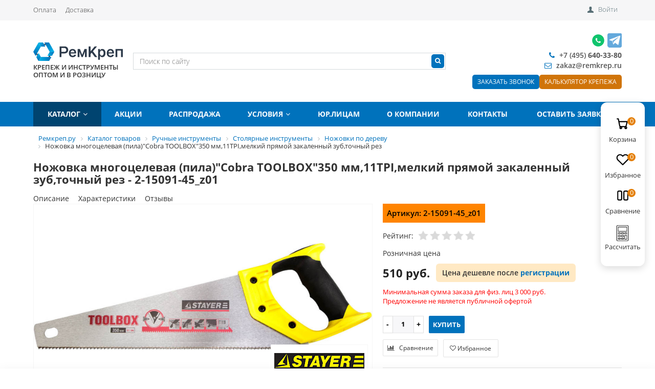

--- FILE ---
content_type: text/html; charset=UTF-8
request_url: https://www.remkrep.ru/catalog/product/nozhovka_mnogotselevaya_pila_cobra_toolbox_350_mm_11_tpi_melkiy_pryamoy_zakalennyy_zub_tochnyy_rez/
body_size: 43292
content:


	<!DOCTYPE html>
	<html>

	<head>
		<title> Ножовка многоцелевая (пила)&quot;Cobra TOOLBOX&quot;350 мм,11TPI,мелкий прямой закаленный зуб,точный рез  - купить в интернет-магазине в Москве, цены</title>
		<!-- Google Tag Manager -->
		<script>
			(function (w, d, s, l, i) {
				w[l] = w[l] || [];
				w[l].push({
					'gtm.start': new Date().getTime(),
					event: 'gtm.js'
				});
				var f = d.getElementsByTagName(s)[0],
					j = d.createElement(s),
					dl = l != 'dataLayer' ? '&l=' + l : '';
				j.async = true;
				j.src =
					'https://www.googletagmanager.com/gtm.js?id=' + i + dl;
				f.parentNode.insertBefore(j, f);
			})(window, document, 'script', 'dataLayer', 'GTM-W3BDG9V');
		</script>
		<!-- End Google Tag Manager -->
		<!-- Google Tag Manager -->
		<script>(function (w, d, s, l, i) {
				w[l] = w[l] || [];
				w[l].push({
					'gtm.start':
						new Date().getTime(), event: 'gtm.js'
				});
				var f = d.getElementsByTagName(s)[0],
					j = d.createElement(s), dl = l != 'dataLayer' ? '&l=' + l : '';
				j.async = true;
				j.src =
					'https://www.googletagmanager.com/gtm.js?id=' + i + dl;
				f.parentNode.insertBefore(j, f);
			})(window, document, 'script', 'dataLayer', 'GTM-NJR858K');</script>
		<!-- End Google Tag Manager -->
		<link
			href='https://fonts.googleapis.com/css?family=Open+Sans:300,300italic,400,400italic,700,700italic&subset=latin,cyrillic,cyrillic-ext'
			rel='stylesheet' type='text/css'>
		<meta name="viewport" content="width=device-width, initial-scale=1.0, maximum-scale=1.2">
		<meta name="google-site-verification" content="1a-7abEZXAnrgbESIz12fL6f9dEylOSs3cKxZ1i0XuM" />
		<meta http-equiv="Content-Type" content="text/html; charset=UTF-8" />
<meta name="keywords" content=" " />
<meta name="description" content="&#127775; Ножовка многоцелевая (пила)&amp;quot;Cobra TOOLBOX&amp;quot;350 мм,11TPI,мелкий прямой закаленный зуб,точный рез купить в Москве в интернет магазине Ремкреп.ру. &#128176; Есть в наличии! &#128666; Быстрая доставка, самовывоз! &#57353; +7 (499) 116-60-61" />
<link href="/bitrix/css/main/custom.css?1743761594665" type="text/css"  rel="stylesheet" />
<link href="/bitrix/css/main/bootstrap.min.css?1743761594121326" type="text/css"  rel="stylesheet" />
<link href="/bitrix/css/main/font-awesome.min.css?174376159423748" type="text/css"  rel="stylesheet" />
<link href="/bitrix/js/ui/design-tokens/dist/ui.design-tokens.css?174377469826358" type="text/css"  rel="stylesheet" />
<link href="/bitrix/js/ui/fonts/opensans/ui.font.opensans.css?17437615972555" type="text/css"  rel="stylesheet" />
<link href="/bitrix/js/main/popup/dist/main.popup.bundle.css?176245737031694" type="text/css"  rel="stylesheet" />
<link href="/bitrix/css/main/bootstrap.css?1743761594141508" type="text/css"  rel="stylesheet" />
<link href="/bitrix/css/main/font-awesome.css?174376159428777" type="text/css"  rel="stylesheet" />
<link href="/local/templates/.default/components/alexkova.market/catalog/main/style.css?1743761657222" type="text/css"  rel="stylesheet" />
<link href="/local/templates/.default/components/alexkova.market/catalog/main/bitrix/catalog.element/.default/style.css?174376165727125" type="text/css"  rel="stylesheet" />
<link href="/bitrix/tools/bxready/library/markers/circle_vertical/include/style.css?17437616021414" type="text/css"  rel="stylesheet" />
<link href="/local/templates/market_fullscreen/components/bitrix/catalog.brandblock/element_detail/style.css?17437616573061" type="text/css"  rel="stylesheet" />
<link href="/local/templates/market_fullscreen/components/bitrix/iblock.vote/stars/style.css?17437616571347" type="text/css"  rel="stylesheet" />
<link href="/local/templates/market_fullscreen/components/bitrix/catalog.store.amount/bxr-market/style.css?17437616572925" type="text/css"  rel="stylesheet" />
<link href="/local/templates/market_fullscreen/components/bitrix/sale.gift.product/detail/style.css?174376165721701" type="text/css"  rel="stylesheet" />
<link href="/local/templates/market_fullscreen/js/fancybox/jquery.fancybox.css?17437616575168" type="text/css"  rel="stylesheet" />
<link href="/bitrix/components/bitrix/catalog.comments/templates/.default/style.css?17437616494569" type="text/css"  rel="stylesheet" />
<link href="/bitrix/panel/main/popup.css?174376159122696" type="text/css"  rel="stylesheet" />
<link href="/bitrix/components/bitrix/blog/templates/.default/style.css?174376164833777" type="text/css"  rel="stylesheet" />
<link href="/bitrix/components/bitrix/blog/templates/.default/themes/green/style.css?17437616481140" type="text/css"  rel="stylesheet" />
<link href="/bitrix/components/bitrix/catalog.comments/templates/.default/themes/blue/style.css?174376164924" type="text/css"  rel="stylesheet" />
<link href="/local/templates/.default/components/alexkova.market/catalog/main/bitrix/sale.recommended.products/market_recommended/style.css?174376165730884" type="text/css"  rel="stylesheet" />
<link href="/local/templates/.default/components/alexkova.market/basket.small/fixed1/style.css?17623654587672" type="text/css"  rel="stylesheet" />
<link href="/local/templates/market_fullscreen/components/bitrix/system.auth.form/popup/style.css?1743761657827" type="text/css"  rel="stylesheet" />
<link href="/local/templates/market_fullscreen/components/alexkova.market/form.iblock/.default/style.css?17437616572429" type="text/css"  rel="stylesheet" />
<link href="/local/components/alexkova.market/form.iblock/templates/request_calc/style.css?17573189931986" type="text/css"  rel="stylesheet" />
<link href="/local/templates/market_fullscreen/components/alexkova.market/form.iblock/request_trade/style.css?17437616571930" type="text/css"  rel="stylesheet" />
<link href="/local/templates/market_fullscreen/css/new-styles.css?17437616575082" type="text/css"  data-template-style="true"  rel="stylesheet" />
<link href="/bitrix/components/alexkova.market/menu/templates/top-line/style.css?1743761651474" type="text/css"  data-template-style="true"  rel="stylesheet" />
<link href="/local/templates/market_fullscreen/components/bitrix/main.include/include_with_btn/style.css?17437616571306" type="text/css"  data-template-style="true"  rel="stylesheet" />
<link href="/local/templates/market_fullscreen/components/alexkova.market/search.title/header-search/style.css?17437616574934" type="text/css"  data-template-style="true"  rel="stylesheet" />
<link href="/bitrix/components/alexkova.market/buttonUp/templates/.default/style.css?1743761651471" type="text/css"  data-template-style="true"  rel="stylesheet" />
<link href="/local/templates/market_fullscreen/components/alexkova.market/menu/version_v2/style.css?17437616576898" type="text/css"  data-template-style="true"  rel="stylesheet" />
<link href="/local/templates/market_fullscreen/components/alexkova.market/menu.hover/list/style.css?17437616572505" type="text/css"  data-template-style="true"  rel="stylesheet" />
<link href="/local/templates/.default/components/bitrix/breadcrumb/template1/style.css?1743761657585" type="text/css"  data-template-style="true"  rel="stylesheet" />
<link href="/bitrix/components/alexkova.market/menu/templates/footer_cols/style.css?1743761651104" type="text/css"  data-template-style="true"  rel="stylesheet" />
<link href="/local/templates/market_fullscreen/styles.css?17669304065375" type="text/css"  data-template-style="true"  rel="stylesheet" />
<link href="/local/templates/market_fullscreen/template_styles.css?176693040616838" type="text/css"  data-template-style="true"  rel="stylesheet" />
<link href="/local/templates/market_fullscreen/library/bootstrap/css/grid10_column.css?17437616572209" type="text/css"  data-template-style="true"  rel="stylesheet" />
<link href="/local/templates/market_fullscreen/library/less/less.css?174376165714800" type="text/css"  data-template-style="true"  rel="stylesheet" />
<link href="/local/templates/market_fullscreen/scss/custom.css?17437616577786" type="text/css"  data-template-style="true"  rel="stylesheet" />
<link href="/local/templates/market_fullscreen/css/menu.css?17624186072556" type="text/css"  data-template-style="true"  rel="stylesheet" />
<link href="/local/templates/market_fullscreen/js/slick/slick.css?17437616571965" type="text/css"  data-template-style="true"  rel="stylesheet" />
<script>if(!window.BX)window.BX={};if(!window.BX.message)window.BX.message=function(mess){if(typeof mess==='object'){for(let i in mess) {BX.message[i]=mess[i];} return true;}};</script>
<script>(window.BX||top.BX).message({"JS_CORE_LOADING":"Загрузка...","JS_CORE_NO_DATA":"- Нет данных -","JS_CORE_WINDOW_CLOSE":"Закрыть","JS_CORE_WINDOW_EXPAND":"Развернуть","JS_CORE_WINDOW_NARROW":"Свернуть в окно","JS_CORE_WINDOW_SAVE":"Сохранить","JS_CORE_WINDOW_CANCEL":"Отменить","JS_CORE_WINDOW_CONTINUE":"Продолжить","JS_CORE_H":"ч","JS_CORE_M":"м","JS_CORE_S":"с","JSADM_AI_HIDE_EXTRA":"Скрыть лишние","JSADM_AI_ALL_NOTIF":"Показать все","JSADM_AUTH_REQ":"Требуется авторизация!","JS_CORE_WINDOW_AUTH":"Войти","JS_CORE_IMAGE_FULL":"Полный размер"});</script>

<script src="/bitrix/js/main/core/core.js?1762766785511455"></script>

<script>BX.Runtime.registerExtension({"name":"main.core","namespace":"BX","loaded":true});</script>
<script>BX.setJSList(["\/bitrix\/js\/main\/core\/core_ajax.js","\/bitrix\/js\/main\/core\/core_promise.js","\/bitrix\/js\/main\/polyfill\/promise\/js\/promise.js","\/bitrix\/js\/main\/loadext\/loadext.js","\/bitrix\/js\/main\/loadext\/extension.js","\/bitrix\/js\/main\/polyfill\/promise\/js\/promise.js","\/bitrix\/js\/main\/polyfill\/find\/js\/find.js","\/bitrix\/js\/main\/polyfill\/includes\/js\/includes.js","\/bitrix\/js\/main\/polyfill\/matches\/js\/matches.js","\/bitrix\/js\/ui\/polyfill\/closest\/js\/closest.js","\/bitrix\/js\/main\/polyfill\/fill\/main.polyfill.fill.js","\/bitrix\/js\/main\/polyfill\/find\/js\/find.js","\/bitrix\/js\/main\/polyfill\/matches\/js\/matches.js","\/bitrix\/js\/main\/polyfill\/core\/dist\/polyfill.bundle.js","\/bitrix\/js\/main\/core\/core.js","\/bitrix\/js\/main\/polyfill\/intersectionobserver\/js\/intersectionobserver.js","\/bitrix\/js\/main\/lazyload\/dist\/lazyload.bundle.js","\/bitrix\/js\/main\/polyfill\/core\/dist\/polyfill.bundle.js","\/bitrix\/js\/main\/parambag\/dist\/parambag.bundle.js"]);
</script>
<script>BX.Runtime.registerExtension({"name":"pull.protobuf","namespace":"BX","loaded":true});</script>
<script>BX.Runtime.registerExtension({"name":"rest.client","namespace":"window","loaded":true});</script>
<script>(window.BX||top.BX).message({"pull_server_enabled":"N","pull_config_timestamp":0,"shared_worker_allowed":"Y","pull_guest_mode":"Y","pull_guest_user_id":-36737680,"pull_worker_mtime":1762457397});(window.BX||top.BX).message({"PULL_OLD_REVISION":"Для продолжения корректной работы с сайтом необходимо перезагрузить страницу."});</script>
<script>BX.Runtime.registerExtension({"name":"pull.client","namespace":"BX","loaded":true});</script>
<script>BX.Runtime.registerExtension({"name":"pull","namespace":"window","loaded":true});</script>
<script>BX.Runtime.registerExtension({"name":"ui.design-tokens","namespace":"window","loaded":true});</script>
<script>BX.Runtime.registerExtension({"name":"ui.fonts.opensans","namespace":"window","loaded":true});</script>
<script>BX.Runtime.registerExtension({"name":"main.popup","namespace":"BX.Main","loaded":true});</script>
<script>BX.Runtime.registerExtension({"name":"popup","namespace":"window","loaded":true});</script>
<script>BX.Runtime.registerExtension({"name":"main.pageobject","namespace":"BX","loaded":true});</script>
<script>(window.BX||top.BX).message({"JS_CORE_LOADING":"Загрузка...","JS_CORE_NO_DATA":"- Нет данных -","JS_CORE_WINDOW_CLOSE":"Закрыть","JS_CORE_WINDOW_EXPAND":"Развернуть","JS_CORE_WINDOW_NARROW":"Свернуть в окно","JS_CORE_WINDOW_SAVE":"Сохранить","JS_CORE_WINDOW_CANCEL":"Отменить","JS_CORE_WINDOW_CONTINUE":"Продолжить","JS_CORE_H":"ч","JS_CORE_M":"м","JS_CORE_S":"с","JSADM_AI_HIDE_EXTRA":"Скрыть лишние","JSADM_AI_ALL_NOTIF":"Показать все","JSADM_AUTH_REQ":"Требуется авторизация!","JS_CORE_WINDOW_AUTH":"Войти","JS_CORE_IMAGE_FULL":"Полный размер"});</script>
<script>BX.Runtime.registerExtension({"name":"window","namespace":"window","loaded":true});</script>
<script>(window.BX||top.BX).message({"LANGUAGE_ID":"ru","FORMAT_DATE":"DD.MM.YYYY","FORMAT_DATETIME":"DD.MM.YYYY HH:MI:SS","COOKIE_PREFIX":"BITRIX_SM","SERVER_TZ_OFFSET":"10800","UTF_MODE":"Y","SITE_ID":"s1","SITE_DIR":"\/","USER_ID":"","SERVER_TIME":1769903670,"USER_TZ_OFFSET":0,"USER_TZ_AUTO":"Y","bitrix_sessid":"b0dc283e4498aa4bc4ba3f748e8a3b45"});</script>


<script src="/bitrix/js/pull/protobuf/protobuf.js?1743761595274055"></script>
<script src="/bitrix/js/pull/protobuf/model.js?174376159570928"></script>
<script src="/bitrix/js/rest/client/rest.client.js?174376159417414"></script>
<script src="/bitrix/js/pull/client/pull.client.js?176245739883861"></script>
<script src="/bitrix/js/main/popup/dist/main.popup.bundle.js?1762766842119952"></script>
<script src="/bitrix/js/main/cphttprequest.js?17437615996104"></script>
<script src="/bitrix/js/main/pageobject/dist/pageobject.bundle.js?1762766785999"></script>
<script src="/bitrix/js/main/core/core_window.js?174377478098766"></script>
<link rel="stylesheet" type="text/css" href="/bitrix/themes/pxpseo/pixelplus.seo.css">
<script>
					(function () {
						"use strict";

						var counter = function ()
						{
							var cookie = (function (name) {
								var parts = ("; " + document.cookie).split("; " + name + "=");
								if (parts.length == 2) {
									try {return JSON.parse(decodeURIComponent(parts.pop().split(";").shift()));}
									catch (e) {}
								}
							})("BITRIX_CONVERSION_CONTEXT_s1");

							if (cookie && cookie.EXPIRE >= BX.message("SERVER_TIME"))
								return;

							var request = new XMLHttpRequest();
							request.open("POST", "/bitrix/tools/conversion/ajax_counter.php", true);
							request.setRequestHeader("Content-type", "application/x-www-form-urlencoded");
							request.send(
								"SITE_ID="+encodeURIComponent("s1")+
								"&sessid="+encodeURIComponent(BX.bitrix_sessid())+
								"&HTTP_REFERER="+encodeURIComponent(document.referrer)
							);
						};

						if (window.frameRequestStart === true)
							BX.addCustomEvent("onFrameDataReceived", counter);
						else
							BX.ready(counter);
					})();
				</script>
<style>.edost_I2_L1 path { opacity: 0.1; stroke: var(--edost_color, #0087ff); stroke-width: 24; stroke-linecap: round; animation: edost_I2_L1 1.2s linear infinite; } @keyframes edost_I2_L1 { 0% { opacity: 1; } 100% { opacity: 0.1; } } :root { --edost_color: #27b; --edost_color_light: #64a0cf;--edost_color_map: #27b; --edost_color_map_light: #64a0cf; }</style>
<script>var edost_loading_ico = '<svg class="edost_I2_L edost_I2_L1" viewBox="0 0 256 256"> <path style="animation-delay: 0.1s;" d="M128,17l0,35"/> <path style="animation-delay: 0.2s;" d="M185,32l-17,30"/> <path style="animation-delay: 0.3s;" d="M225,72l-30,17"/> <path style="animation-delay: 0.4s;" d="M239,128l-35,0"/> <path style="animation-delay: 0.5s;" d="M195,167l30,17"/> <path style="animation-delay: 0.6s;" d="M183,225l-17,-30"/> <path style="animation-delay: 0.7s;" d="M128,205l0,35"/> <path style="animation-delay: 0.8s;" d="M89,195l-17,30"/> <path style="animation-delay: 0.9s;" d="M61,165l-30,17"/> <path style="animation-delay: 1.0s;" d="M51,128l-35,-0"/> <path style="animation-delay: 1.1s;" d="M31,73l30,17"/> <path style="animation-delay: 1.2s;" d="M89,61l-17,-30"/> </svg>';</script>
<script>var ajaxMessages = {wait:"Загрузка..."}</script>
<script>
	BX.ready(function(){
		window.BXReady.Market.openForm = function (params) {
			var formId = parseInt(params.id);
			if(!formId)
				return false;
			if(!BX('ajaxFormContainer_' + formId))
				document.body.appendChild(BX.create('div', {props:{
					id: 'ajaxFormContainer_' + formId,
					className: 'ajax-form-container'
				}}));
			var w = parseInt(params.width);
			var h = parseInt(params.height);
			if(!w) w = 600;
			if(!h) h = 400;
			var popupParams =  {
				autoHide: false,
				offsetLeft: 0,
				offsetTop: 0,
				overlay : true,
				draggable: {restrict:true},
				closeByEsc: true,
				closeIcon: { right : "12px", top : "8px"},
				content: BX('ajaxFormContainer_'+formId),
				events: {
					onPopupClose : function(popupWindow){
						popupWindow.destroy();
						window.BXReady.Market.activePopup = null;
					}
				}
			};
			if(params.title)
				popupParams.titleBar = {content: BX.create("span", {html: "<div>"+params.title+"</div>"})};
			window.BXReady.showAjaxShadow('body',"iblockFormContainerShadow" + formId);
			BX.ajax({
				url:'/local/components/alexkova.market/form.iblock/ajax/form.php',
				data: {FORM_ID: formId, first: 'Y', TARGET_URL: '/catalog/product/nozhovka_mnogotselevaya_pila_cobra_toolbox_350_mm_11_tpi_melkiy_pryamoy_zakalennyy_zub_tochnyy_rez/'},
				method: 'POST',
				async: true,
				onsuccess: function(data){
					window.BXReady.closeAjaxShadow("iblockFormContainerShadow" + formId);
					BX('ajaxFormContainer_' + formId).innerHTML = data;
					var formPopup = BX.PopupWindowManager.create("formPopup"+formId, null, popupParams);
					formPopup.show();
					window.BXReady.Market.activePopup = formPopup;
				}
			});

		};
		window.BXReady.Market.showFormSuccess = function(formId, data){
			this.activePopup.close();
			var successPopup = BX.PopupWindowManager.create("popupSuccess"+formId, null, {
				autoHide: true,
				offsetLeft: 0,
				offsetTop: 0,
				overlay : true,
				draggable: {restrict:true},
				closeByEsc: true,
				closeIcon: { right : "12px", top : "8px"},
				content: '<div class="popup-success">' + data.substr(7) + '</div>'
			});
			setTimeout(function(){successPopup.show()}, 100);
		};

		window.BXReady.Market.formRefresh = function (formId) {
			window.BXReady.showAjaxShadow("#ajaxFormContainer_" + formId,"ajaxFormContainerShadow" + formId);
			BX.ajax.submit(BX("iblockForm" + formId),function(data){
				window.BXReady.closeAjaxShadow("ajaxFormContainerShadow" + formId);
				data = data.replace(/<div[^>]+>/gi, '');//strip_tags
				data.substr(0,7);
				if(data.substr(0,7) === 'success')
				{
					window.BXReady.Market.showFormSuccess(formId,data)
					return false;
				}
				BX('ajaxFormContainer_' + formId).innerHTML = data;
			});
			return false;
		};
//		window.BXReady.Market.getFormPopupButtons = function (formId) {
//			return [
//				new BX.PopupWindowButton({
//					text: "//" ,
//					className: "popup-window-button-accept"
//				}),
//				new BX.PopupWindowButton({
//					text: "//" ,
//					className: "webform-button-link-cancel" ,
//					events: {click: function(){
//						this.popupWindow.close();
//					}}
//				})
//			];
//		};
	});
</script>

<script>
	BX.ready(function () {
		BX.bindDelegate(
			document.body, 'click', {className:'open-answer-form'},
			function(e){
				if(!e) e = window.event;
				window.BXReady.Market.openForm({
					title: 'Заказать обратный звонок',
					id: '10'
				});
				return BX.PreventDefault(e);
			}
		);

                $('[href=#open-answer-form]').on('click', function(){
                    window.BXReady.Market.openForm({
                        title: 'Заказать обратный звонок',
                        id: '10'
                    });
                    return false;
                });
	})
</script>

<script>
	BX.ready(function(){
		window.BXReady.Market.openFormCalc = function (params) {
			var formId = parseInt(params.id);
			if(!formId)
				return false;
			if(!BX('ajaxFormContainer_' + formId))
				document.body.appendChild(BX.create('div', {props:{
					id: 'ajaxFormContainer_' + formId,
					className: 'ajax-form-container'
				}}));
			var w = parseInt(params.width);
			var h = parseInt(params.height);
			if(!w) w = 600;
			if(!h) h = 400;
			var popupParams =  {
				autoHide: false,
				offsetLeft: 0,
				offsetTop: 0,
				overlay : true,
				draggable: {restrict:true},
				closeByEsc: true,
				closeIcon: { right : "12px", top : "8px"},
				content: BX('ajaxFormContainer_'+formId),
				events: {
					onPopupClose : function(popupWindow){
						popupWindow.destroy();
						window.BXReady.Market.activePopup = null;
					}
				}
			};
			if(params.title)
				popupParams.titleBar = {content: BX.create("span", {html: "<div>"+params.title+"</div>"})};
			window.BXReady.showAjaxShadow('body',"iblockFormContainerShadow" + formId);
			BX.ajax({
				url:'/local/components/alexkova.market/form.iblock/ajax/form_request_calc.php',
				data: {FORM_ID: formId, first: 'Y', TARGET_URL: '/catalog/product/nozhovka_mnogotselevaya_pila_cobra_toolbox_350_mm_11_tpi_melkiy_pryamoy_zakalennyy_zub_tochnyy_rez/'},
				method: 'POST',
				async: true,
				onsuccess: function(data){
					window.BXReady.closeAjaxShadow("iblockFormContainerShadow" + formId);
					BX('ajaxFormContainer_' + formId).innerHTML = data;
					var formPopup = BX.PopupWindowManager.create("formPopup"+formId, null, popupParams);
					formPopup.show();
					window.BXReady.Market.activePopup = formPopup;

					var $form = $("#iblockForm"+formId),
						$textarea = $form.find('textarea'),
						$calcList = $('.calc-list'),
						$calcListLine = $('.calc-list-line'),
						text = '';

					$.each($calcListLine, function () {
						var $tr = $(this),
							$td = $tr.children();

						$.each($td, function () {
							var $this = $(this),
								name = $this.children('.calc-list-itm__label').html(),
								valueSelect = $this.find('.custom-select__single-label').html(),
								valueInput = $this.children('input[type="text"]').val(),
								val = !!valueSelect ? valueSelect : (!!valueInput ? valueInput : '');

							if (!!name) {
								text += name + ': ' + val + '\n';
								//console.log(valueSelect);
								//console.log(valueInput);
							}
						});

						text += '\n';
					});

					$textarea.val(text);
				}
			});

		};
		window.BXReady.Market.showFormSuccess = function(formId, data){
			this.activePopup.close();
					var a = data.split('+++')[0];
					var b = data.split('+++')[1];
					eval(b);
			var successPopup = BX.PopupWindowManager.create("popupSuccess"+formId, null, {
				autoHide: true,
				offsetLeft: 0,
				offsetTop: 0,
				overlay : true,
				draggable: {restrict:true},
				closeByEsc: true,
				closeIcon: { right : "12px", top : "8px"},
				content: '<div class="popup-success">' + a.substr(7) + '</div>'
			});
			setTimeout(function(){successPopup.show()}, 100);
		};

		window.BXReady.Market.formRefresh = function (formId) {
			window.BXReady.showAjaxShadow("#ajaxFormContainer_" + formId,"ajaxFormContainerShadow" + formId);
			BX.ajax.submit(BX("iblockForm" + formId),function(data){
				window.BXReady.closeAjaxShadow("ajaxFormContainerShadow" + formId);
				data = data.replace(/<div[^>]+>/gi, '');//strip_tags
				data.substr(0,7);
				if(data.substr(0,7) === 'success')
				{
					window.BXReady.Market.showFormSuccess(formId,data);
					return false;
				}
				BX('ajaxFormContainer_' + formId).innerHTML = data;
			});
			return false;
		};
//		window.BXReady.Market.getFormPopupButtons = function (formId) {
//			return [
//				new BX.PopupWindowButton({
//					text: "//" ,
//					className: "popup-window-button-accept"
//				}),
//				new BX.PopupWindowButton({
//					text: "//" ,
//					className: "webform-button-link-cancel" ,
//					events: {click: function(){
//						this.popupWindow.close();
//					}}
//				})
//			];
//		};
	});
</script>

<script>
	BX.ready(function () {
//            console.info('');
		BX.bindDelegate(
			document.body, 'click', {className:'open-calc-form'},
			function(e){
				if(!e) e = window.event;
				window.BXReady.Market.openFormCalc({
					title: 'Заказать товары из калькулятора',
					id: '22',
                                        template: 'request_calc'
				});
				return BX.PreventDefault(e);
			}
		);

                $('[href=#open-calc-form]').on('click', function(){
                    window.BXReady.Market.openFormCalc({
                        title: 'Заказать товары из калькулятора',
                        id: '22'
                    });
                    return false;
                });
	})
</script>

<script>
	BX.ready(function(){
		window.BXReady.Market.openForm = function (params) {
			var formId = parseInt(params.id);
			if(!formId)
				return false;
			if(!BX('ajaxFormContainer_' + formId))
				{
					document.body.appendChild(BX.create('div', {props:{
						id: 'ajaxFormContainer_' + formId,
						className: 'ajax-form-container'
					}}));
				}
			var w = parseInt(params.width);
			var h = parseInt(params.height);
			if(!w) w = 600;
			if(!h) h = 400;
			var popupParams =  {
				autoHide: false,
				offsetLeft: 0,
				offsetTop: 0,
				overlay : true,
				draggable: {restrict:true},
				closeByEsc: true,
				closeIcon: { right : "12px", top : "8px"},
				content: BX('ajaxFormContainer_'+formId),
				events: {
					onPopupClose : function(popupWindow){
						popupWindow.destroy();
						window.BXReady.Market.activePopup = null;
					}
				}
			};
			if(params.title)
				popupParams.titleBar = {content: BX.create("span", {html: "<div>"+params.title+"</div>"})};
			window.BXReady.showAjaxShadow('body',"iblockFormContainerShadow" + formId);
			BX.ajax({
				url:'/local/components/alexkova.market/form.iblock/ajax/form_request.php',
				data: {FORM_ID: formId, first: 'Y', TARGET_URL: '/catalog/product/nozhovka_mnogotselevaya_pila_cobra_toolbox_350_mm_11_tpi_melkiy_pryamoy_zakalennyy_zub_tochnyy_rez/'},
				method: 'POST',
				async: true,
				onsuccess: function(data){
					
					window.BXReady.closeAjaxShadow("iblockFormContainerShadow" + formId);
					BX('ajaxFormContainer_' + formId).innerHTML = data;
					var formPopup = BX.PopupWindowManager.create("formPopup"+formId, null, popupParams);
					formPopup.show();
					window.BXReady.Market.activePopup = formPopup;
					//$('ajaxFormContainer_' + formId).find('[data-code="USER_MAIL"]').attr("type","email");
				}
			});

		};
		window.BXReady.Market.showFormSuccess = function(formId, data){
			this.activePopup.close();
					var a = data.split('+++')[0];
					var b = data.split('+++')[1];
					eval(b);
			var successPopup = BX.PopupWindowManager.create("popupSuccess"+formId, null, {
				autoHide: true,
				offsetLeft: 0,
				offsetTop: 0,
				overlay : true,
				draggable: {restrict:true},
				closeByEsc: true,
				closeIcon: { right : "12px", top : "8px"},
				content: '<div class="popup-success">' + a.substr(7) + '</div>'
			});
			setTimeout(function(){successPopup.show()}, 100);
		};

		window.BXReady.Market.formRefresh = function (formId) {
			//window.BXReady.showAjaxShadow("#ajaxFormContainer_" + formId,"ajaxFormContainerShadow" + formId);
			BX.ajax.submit(BX("iblockForm" + formId),function(data){
				window.BXReady.closeAjaxShadow("ajaxFormContainerShadow" + formId);
				data = data.replace(/<div[^>]+>/gi, '');//strip_tags
				data.substr(0,7);
				if(data.substr(0,7) === 'success')
				{
					window.BXReady.Market.showFormSuccess(formId,data);
					return false;
				}
				BX('ajaxFormContainer_' + formId).innerHTML = data;
			});
			return false;
		};
//		window.BXReady.Market.getFormPopupButtons = function (formId) {
//			return [
//				new BX.PopupWindowButton({
//					text: "//" ,
//					className: "popup-window-button-accept"
//				}),
//				new BX.PopupWindowButton({
//					text: "//" ,
//					className: "webform-button-link-cancel" ,
//					events: {click: function(){
//						this.popupWindow.close();
//					}}
//				})
//			];
//		};
	});
</script>

<script>
	BX.ready(function () {
		
            console.info('bxr-trade-request');
		BX.bindDelegate(
			document.body, 'click', {className:'bxr-trade-request'},
			function(e){
				if(!e) e = window.event;
				window.BXReady.Market.openForm({
					title: 'Заказать  1 товар',
					id: '11',
					template: 'request_trade'
				});
				return BX.PreventDefault(e);
			}
		);

                $('[href=#bxr-trade-request]').on('click', function(){
                    window.BXReady.Market.openForm({
                        title: 'Заказать  1 товар',
                        id: '11'
                    });
                    return false;
                });
	})
</script>

<script>
	BX.ready(function () {
		
            console.info('bxr-one-click-buy');
		BX.bindDelegate(
			document.body, 'click', {className:'bxr-one-click-buy'},
			function(e){
				if(!e) e = window.event;
				window.BXReady.Market.openForm({
					title: 'Заказать товар',
					id: '9',
					template: 'request_trade'
				});
				return BX.PreventDefault(e);
			}
		);

                $('[href=#bxr-one-click-buy]').on('click', function(){
                    window.BXReady.Market.openForm({
                        title: 'Заказать товар',
                        id: '9'
                    });
                    return false;
                });
	})
</script>

<script>BX.bind(window, "load", function(){BX.PULL.start();});</script>



<script src="/local/templates/market_fullscreen/js/jquery-1.11.3.js?1743761657294745"></script>
<script src="/local/templates/market_fullscreen/js/script.js?17437616576567"></script>
<script src="/local/templates/market_fullscreen/js/custom-select.js?17437616574030"></script>
<script src="/local/templates/market_fullscreen/library/bootstrap/js/bootstrap.min.js?17437616575877"></script>
<script src="/local/templates/market_fullscreen/js/common.js?17477453499728"></script>
<script src="/bitrix/components/alexkova.market/search.title/script.js?174376165110908"></script>
<script src="/bitrix/components/alexkova.market/buttonUp/templates/.default/script.js?1743761651621"></script>
<script src="/local/templates/market_fullscreen/components/alexkova.market/menu/version_v2/script.js?176192040918478"></script>
<script src="/local/templates/market_fullscreen/components/alexkova.market/menu.hover/list/script.js?17437616575345"></script>
<script src="/local/templates/.default/components/alexkova.market/catalog/main/bitrix/catalog.element/.default/script.js?17437616578597"></script>
<script src="/local/templates/market_fullscreen/components/bitrix/catalog.brandblock/element_detail/script.js?17437616571909"></script>
<script src="/local/templates/market_fullscreen/components/bitrix/iblock.vote/stars/script.js?17437616573142"></script>
<script src="/local/templates/market_fullscreen/components/bitrix/catalog.store.amount/bxr-market/script.js?17437616571401"></script>
<script src="/local/templates/market_fullscreen/components/bitrix/sale.gift.product/detail/script.js?174376165733228"></script>
<script src="/local/templates/market_fullscreen/js/slick/slick.js?174376165781663"></script>
<script src="/local/templates/market_fullscreen/js/fancybox/jquery.fancybox.pack.js?174376165723180"></script>
<script src="/bitrix/components/bitrix/catalog.comments/templates/.default/script.js?17437616497355"></script>
<script src="/local/templates/.default/components/alexkova.market/catalog/main/bitrix/sale.recommended.products/market_recommended/script.js?174376165733119"></script>
<script src="/local/templates/.default/components/alexkova.market/basket.small/fixed1/script.js?174376165727790"></script>


						
		
		
				<!-- Global site tag (gtag.js) - Google Analytics -->
		<script async src="https://www.googletagmanager.com/gtag/js?id=UA-128952277-1"></script>
		<script>
			window.dataLayer = window.dataLayer || [];

			function gtag() {
				dataLayer.push(arguments);
			}

			gtag('js', new Date());

			gtag('config', 'UA-128952277-1');
		</script>
		<!-- Yandex.Metrika counter -->
		<script type="text/javascript">
			(function (m, e, t, r, i, k, a) {
				m[i] = m[i] || function () {
					(m[i].a = m[i].a || []).push(arguments)
				};
				m[i].l = 1 * new Date();
				for (var j = 0; j < document.scripts.length; j++) {
					if (document.scripts[j].src === r) {
						return;
					}
				}
				k = e.createElement(t), a = e.getElementsByTagName(t)[0], k.async = 1, k.src = r, a.parentNode.insertBefore(k, a)
			})
			(window, document, "script", "https://mc.yandex.ru/metrika/tag.js", "ym");

			ym(96906087, "init", {
				clickmap: true,
				trackLinks: true,
				accurateTrackBounce: true,
				webvisor: true,
				trackHash: true,
				ecommerce: "dataLayer"
			});
		</script>
		<noscript>
			<div><img src="https://mc.yandex.ru/watch/96906087" style="position:absolute; left:-9999px;" alt=""/></div>
		</noscript>
		<!-- /Yandex.Metrika counter -->
		<!-- Yandex.Metrika counter -->
		<script type="text/javascript">
			(function (m, e, t, r, i, k, a) {
				m[i] = m[i] || function () {
					(m[i].a = m[i].a || []).push(arguments)
				};
				m[i].l = 1 * new Date();
				k = e.createElement(t), a = e.getElementsByTagName(t)[0], k.async = 1, k.src = r, a.parentNode.insertBefore(k, a)
			})
			(window, document, "script", "https://mc.yandex.ru/metrika/tag.js", "ym");

			ym(27126248, "init", {
				clickmap: true,
				trackLinks: true,
				accurateTrackBounce: true,
				webvisor: true,
				trackHash: true,
				ecommerce: "dataLayer"
			});
		</script>
		<noscript>
			<div><img src="https://mc.yandex.ru/watch/27126248" style="position:absolute; left:-9999px;" alt=""/></div>
		</noscript>
		<!-- /Yandex.Metrika counter -->

		<!-- calltouch -->
		<script type="text/javascript">

			(function (w, d, n, c) {
				w.CalltouchDataObject = n;
				w[n] = function () {
					w[n]["callbacks"].push(arguments)
				};
				if (!w[n]["callbacks"]) {
					w[n]["callbacks"] = []
				}
				w[n]["loaded"] = false;
				if (typeof c !== "object") {
					c = [c]
				}
				w[n]["counters"] = c;
				for (var i = 0; i < c.length; i += 1) {
					p(c[i])
				}

				function p(cId) {
					var a = d.getElementsByTagName("script")[0],
						s = d.createElement("script"),
						i = function () {
							a.parentNode.insertBefore(s, a)
						},
						m = typeof Array.prototype.find === 'function',
						n = m ? "init-min.js" : "init.js";
					s.type = "text/javascript";
					s.async = true;
					s.src = "https://mod.calltouch.ru/" + n + "?id=" + cId;
					if (w.opera == "[object Opera]") {
						d.addEventListener("DOMContentLoaded", i, false)
					} else {
						i()
					}
				}
			})(window, document, "ct", "e9f3534d");

		</script>
		<!-- calltouch -->
		<script type="text/javascript">
			!function () {
				var t = document.createElement("script");
				t.type = "text/javascript", t.async = !0, t.src = 'https://vk.com/js/api/openapi.js?169', t.onload = function () {
					VK.Retargeting.Init("VK-RTRG-1294157-h8x3n"), VK.Retargeting.Hit()
				}, document.head.appendChild(t)
			}();
		</script>
		<noscript><img src="https://vk.com/rtrg?p=VK-RTRG-1294157-h8x3n" style="position:fixed; left:-999px;" alt=""/>
		</noscript>

		<script type='text/javascript'>
			var _ctreq_jivo = function (sub) {
				var sid = '25077';
				var jc = jivo_api.getContactInfo();
				var fio = '';
				var phone = '';
				var email = '';
				if (!!jc.client_name) {
					fio = jc.client_name;
				}
				if (!!jc.phone) {
					phone = jc.phone;
				}
				if (!!jc.email) {
					email = jc.email;
				}
				var ct_data = {
					fio: fio,
					phoneNumber: phone,
					email: email,
					subject: sub,
					requestUrl: location.href,
					sessionId: window.call_value
				};
				var request = window.ActiveXObject ? new ActiveXObject("Microsoft.XMLHTTP") : new XMLHttpRequest();
				var post_data = Object.keys(ct_data).reduce(function (a, k) {
					if (!!ct_data[k]) {
						a.push(k + '=' + encodeURIComponent(ct_data[k]));
					}
					return a
				}, []).join('&');
				var url = 'https://api.calltouch.ru/calls-service/RestAPI/' + sid + '/requests/orders/register/';
				if (!window.ct_snd_flag) {
					window.ct_snd_flag = 1;
					setTimeout(function () {
						window.ct_snd_flag = 0;
					}, 10000);
					request.open("POST", url, true);
					request.setRequestHeader('Content-Type', 'application/x-www-form-urlencoded');
					request.send(post_data);
				}
			}
			window.jivo_onIntroduction = function () {
				_ctreq_jivo('JivoSite посетитель оставил контакты');
			}
			window.jivo_onCallStart = function () {
				_ctreq_jivo('JivoSite обратный звонок');
			}
			window.jivo_onMessageSent = function () {
				ct('goal', 'jivo_ms');
			}
		</script>

		<script src="https://dmp.one/sync?stock_key=ee9fd073faf757eddf7586451b43d43e" async charset="UTF-8"></script>




<!--'start_frame_cache_bxr_small_basket'-->



	<div id="bxr-basket-row" class="fixed-panel">
		<div>
						<div class="ajaxBasketBlock">
				<a class="panel-item bxr-basket-indicator bxr-indicator-basket bxr-font-hover-light"
					data-group="basket-group" data-child="bxr-basket-body"
					title="Моя корзина">

					<div class="icons">
						<svg fill="none" stroke="currentColor" stroke-width="2" stroke-linecap="round" stroke-linejoin="round" viewBox="0 0 24 24">
							<circle cx="8.5" cy="19" r="1.5" />
							<circle cx="17.5" cy="19" r="1.5" />
							<path d="M2 3h2l2.4 12.2A2 2 0 0 0 8.36 17h7.77a2 2 0 0 0 1.97-1.63L20 8H6" />
						</svg>
						<span class="abs">0</span>
						<span>Корзина</span>
					</div>
				</a>
			</div>
					
				<div id="bxr-basket-body" class="basket-body-container" data-group="basket-group" data-state="hide">
			<div class="basket-body-title">
    <span class="basket-body-title-h bxr-basket-tab tab-basket active" data-tab="buy">
		Моя корзина		<span class="bxr-basket-cnt"> (0)
		</span>
	</span>
	<span class="basket-body-title-h bxr-basket-tab tab-delay" data-tab="delay">Отложенные товары		<span class="bxr-basket-cnt"> (0)
		</span>
	</span>
	<div class="pull-right">
		<button class="btn btn-default bxr-close-basket bxr-corns">
			<span class="fa fa-power-off" aria-hidden="true"></span>
			Закрыть		</button>
	</div>
	<div class="clearfix"></div>
</div>

<input type="hidden" id="currency-format" value="#">
<input type="hidden" id="min-order-price" value="0">
<input type="hidden" id="min-order-price-msg" value="Минимальная стоимость заказа составляет #MIN_ORDER_PRICE#. Для оформления заказа вам необходимо добавить товары на сумму #ADD_ORDER_PRICE#.">
<div class="min-order-price-notify"
	 >Минимальная стоимость заказа составляет 0. Для оформления заказа вам необходимо добавить товары на сумму 0.</div>

<div class="bxr-basket-tab-content active" data-tab="buy">
	    <p class="bxr-helper bg-info">
        Ваша корзина пуста. Выберите интересующие вас товары в каталоге    </p>
<div class="icon-close"></div></div>
<div class="bxr-basket-tab-content" data-tab="delay">
	
    <p class="bxr-helper bg-info">
        В настоящий момент у вас нет отложенных товаров    </p>
<div class="icon-close"></div></div>
<div class="icon-close"></div>		</div>
		<div id="bxr-basket-body-mobile">
			<div class="basket-body-title">
    <span class="basket-body-title-h bxr-basket-tab tab-basket active" data-tab="buy">
		Моя корзина		<span class="bxr-basket-cnt"> (0)</span></span>
    <span class="basket-body-title-h bxr-basket-tab tab-delay" data-tab="delay">Отложенные товары<span class="bxr-basket-cnt">
		(0)
		</span></span>
<!--    <div class="pull-right">
        </?=count($arResult["BASKET_ITEMS"]["CAN_BUY"])?><b> (<span class="bxr-format-price"></?=$arResult["FORMAT_SUMM"]?></span>)</b>
    </div>-->
</div>

<input type="hidden" id="currency-format" value="#">
<input type="hidden" id="min-order-price" value="0">
<input type="hidden" id="min-order-price-msg" value="Минимальная стоимость заказа составляет #MIN_ORDER_PRICE#. Для оформления заказа вам необходимо добавить товары на сумму #ADD_ORDER_PRICE#.">
<div class="min-order-price-notify" >Минимальная стоимость заказа составляет 0. Для оформления заказа вам необходимо добавить товары на сумму 0.</div>

<div class="bxr-basket-tab-content active" data-tab="buy">
        <p class="bxr-helper bg-info">
        Ваша корзина пуста. Выберите интересующие вас товары в каталоге    </p>
<div class="icon-close"></div></div>
<div class="bxr-basket-tab-content" data-tab="delay">
        <p class="bxr-helper bg-info">
        В настоящий момент у вас нет отложенных товаров    </p>
<div class="icon-close"></div></div>
<div class="icon-close"></div>		</div>


				</div>
		<div>
						<div class="ajaxFavorBlock">
				<a href="javascript:void(0);" data-group="basket-group"
					class="bxr-basket-indicator bxr-indicator-favor bxr-font-hover-light panel-item">

					<div class="icons">
						<svg fill="none" stroke="currentColor" stroke-width="2" stroke-linecap="round" stroke-linejoin="round" viewBox="0 0 24 24">
							<path d="M20.84 4.61a5.5 5.5 0 0 0-7.78 0L12 5.67l-1.06-1.06a5.5 5.5 0 0 0-7.78 7.78l1.06 1.06L12 21l7.78-7.78 1.06-1.06a5.5 5.5 0 0 0 0-7.78Z" />
						</svg>
						<span class="abs">0</span>
						<span>Избранное</span>
					</div>
				</a>


			</div>
					



				<div id="bxr-favor-body" class="basket-body-container" data-group="basket-group" data-state="hide">
			
<div class="basket-body-title">
    <span class="basket-body-title-h">Избранное</span>
    <div class="pull-right">
        <button class="btn btn-default bxr-close-basket bxr-corns">
            <span class="fa fa-power-off" aria-hidden="true"></span>
            Закрыть        </button>
    </div>
    <div class="clearfix"></div>
</div>
    <p class="bxr-helper bg-info">
        Список избранного пуст    </p>
		</div>
		<div id="bxr-favor-body-mobile">
			
<div class="basket-body-title">
    <span class="basket-body-title-h">Избранное</span>
    <div class="pull-right">
        <button class="btn btn-default bxr-close-basket bxr-close-basket-mobile bxr-corns">
            <span class="fa fa-power-off" aria-hidden="true"></span>
            Закрыть        </button>
    </div>
    <div class="clearfix"></div>
</div>
<div class="clearfix"></div>
    <p class="bxr-helper bg-info">
        Список избранного пуст    </p>
		</div>

				</div>
		
			<div class="">

				<div class="ajaxCompareBlock">
					<a href="javascript:void(0)" class="bxr-basket-indicator compare-button-group bxr-font-hover-light bxr-compare-label panel-item"
						id=""  data-child="bxr-compare-body" title="">

						<div class="icons">


							<svg fill="none" stroke="currentColor" stroke-width="2" stroke-linecap="round" stroke-linejoin="round" viewBox="0 0 24 24">
								<rect x="3" y="4" width="7" height="16" rx="2" />
								<rect x="14" y="4" width="7" height="16" rx="2" />
							</svg>
							<span class="abs">0</span>
							<span>Сравнение</span>

						</div>

					</a>
				</div>

			</div>

		
		<div class="panel-item">
			<div class="ajaxCalculatorBlock"> <a href="/calculator/" data-group="basket-group"
					class="bxr-basket-indicator bxr-font-hover-light calculator-fly-btn panel-item">

					<div class="icons">
						<img class="gif_img" src="/images/cult_.svg">

						<span>Рассчитать</span>
					</div>
				</a></div>
		</div>

	</div>
	<div style="display: none;" id="bxr-basket-content">
	</div>
	
<div id="bxr-mobile-content" style="display:none">
	<div class="bxr-counter-mobile bxr-counter-mobile-basket bxr-bg-hover" data-child="bxr-basket-mobile-container" title="Моя корзина">
		<i class="fa fa-shopping-cart"></i>
		<span class="bxr-counter-basket">
			
                    0		</span>
	</div>
	<div class="bxr-counter-mobile bxr-counter-mobile-favor bxr-bg-hover" data-child="bxr-favor-mobile-container" title="Избранное">
		<i class="fa fa-heart-o"></i>
		<span class="bxr-counter-favor">
							0
					</span>
	</div>
	<div id="bxr-basket-mobile-container" class="col-sm-12 col-xs-12 hidden-md hidden-lg">
	</div>
	<div id="bxr-favor-mobile-container" class="col-sm-12 col-xs-12 hidden-md  hidden-lg">
	</div>
</div>

<script>
	var delayClick = false;
	$(document).ready(function() {

		BX.message({
			setItemDelay2BasketTitle: 'Товар отложен',
			setItemAdded2BasketTitle: 'Товар добавлен'
		});

		BXR = window.BXReady.Market.Basket;
		BXR.ajaxUrl = '/ajax/basket_action.php';
		BXR.template = 'fixed';
		BXR.init();

	});
</script>
<script>
	(function() {
		document.addEventListener("DOMContentLoaded", function() {
			// loadAjaxBlock('basket');
		loadAjaxBlock('favor');
		loadAjaxBlock('compare');
			// loadAjaxBlock('calculator');
		});

		function loadAjaxBlock(container) {
			// Ваша логика для первых контейнеров
			if (container === 'basket' || container === 'favor' || container === 'compare' || container === 'calculator') {
				BX.ajax({
					url: window.location.href,
					data: {
						'ajax': 'Y',
						'container': container
					},
					method: 'POST',
					dataType: 'json',
					onsuccess: function(data) {
						var ajaxBlock = document.querySelector('.ajax' + container.charAt(0).toUpperCase() + container.slice(1) + 'Block');
						if (ajaxBlock) {
							ajaxBlock.innerHTML = data.content;
						}
					}
				});
			}
		}
	})();
</script>				<!--'end_frame_cache_bxr_small_basket'-->




<!-- Мобильное меню -->
<nav class="mobile_menu">
	<a href="/" class="menu_item active">
    <svg viewBox="0 0 24 24"><path d="M10 20v-6h4v6h5v-8h3L12 3 2 12h3v8z"/></svg>
    <span>Главная</span>
  </a>
  <a href="/calculator/" class="menu_item">
<img class="gif_img_m" src="/images/cult_.svg">
    <span>Рассчитать</span>
  </a>
  <a href="/personal/basket/" class="menu_item cart">
    <svg viewBox="0 0 24 24"><path d="M7 18c-1.1 0-1.99.9-1.99 2S5.9 22 7 22s2-.9 2-2-.9-2-2-2zm10 
      0c-1.1 0-1.99.9-1.99 2S15.9 22 17 22s2-.9 2-2-.9-2-2-2zM7.16 14l.84-2h8.45c.75 
      0 1.41-.41 1.75-1.03l3.58-6.49A.996.996 0 0020.58 2H5.21l-.94-2H1v2h2l3.6 
      7.59-1.35 2.44C4.52 13.37 5.48 15 7 15h12v-2H7.42z"/></svg>
    <span>Корзина</span>
	  <span class="badge" style="display:none;">0</span>
  </a>

	
  <a href="/auth/" class="menu_item">
    <svg viewBox="0 0 24 24">
      <path d="M12 12c2.7 0 4.8-2.1 
        4.8-4.8S14.7 2.4 12 2.4 7.2 
        4.5 7.2 7.2 9.3 12 12 
        12zm0 2.4c-3.2 0-9.6 1.6-9.6 
        4.8V22h19.2v-2.8c0-3.2-6.4-4.8-9.6-4.8z"/>
    </svg>
    <span>Войти</span>
  </a>


</nav>

<script>
document.addEventListener('DOMContentLoaded', function() {

  const badge = document.querySelector('.menu_item.cart .badge');
  const bxrCounter = document.querySelector('.bxr-counter-basket.bxr-counter-active');
  function updateCartBadge() {
    fetch('/local/ajax/cart_count.php')
      .then(response => response.json())
      .then(data => {
        if (data.success && badge) {
          badge.textContent = data.count;
          if (data.count > 0) {
            badge.removeAttribute('style');
          }
        }
      })
      .catch(err => console.error('Ошибка обновления корзины:', err));
  }
  if (window.BX) {
    BX.addCustomEvent('OnBasketChange', function() {
      updateCartBadge();
    });
  }
  if (bxrCounter) {
    const observer = new MutationObserver(() => {
      const count = parseInt(bxrCounter.textContent.trim()) || 0;
      if (badge) {
        badge.textContent = count;
        if (count > 0) {
          badge.removeAttribute('style');
        }
      }
    });
    observer.observe(bxrCounter, { childList: true, characterData: true, subtree: true });
  }
  document.body.addEventListener('click', function(e) {
    const addBtn = e.target.closest('.bxr-basket-add');
    if (addBtn) {
      // Подождать немного, чтобы Bitrix успел обновить корзину
      setTimeout(() => {
        updateCartBadge();
      }, 500);
    }
  });
  updateCartBadge();

});
</script>



	</head>

<body>
	<!-- Google Tag Manager (noscript) -->
	<noscript>
		<iframe src="https://www.googletagmanager.com/ns.html?id=GTM-W3BDG9V" height="0" width="0"
				style="display:none;visibility:hidden"></iframe>
	</noscript>
	<!-- End Google Tag Manager (noscript) -->
	<!-- Google Tag Manager (noscript) -->
	<noscript>
		<iframe src="https://www.googletagmanager.com/ns.html?id=GTM-NJR858K" height="0" width="0"
				style="display:none;visibility:hidden"></iframe>
	</noscript>
	<!-- End Google Tag Manager (noscript) -->
	<div id="panel">
			</div>




<div class="bxr-full-width bxr-top-headline">
	<div class="container">
		<div class="row  bxr-basket-row">
			<div class="col-lg-9 col-md-8 hidden-sm hidden-xs text-left">
				    <ul class="bxr-topline-menu">
                                    <li>
                    <a href="/usloviya/payment/" class="bxr-font-color">Оплата</a>
                </li>
                                                <li>
                    <a href="/usloviya/dostavka/" class="bxr-font-color">Доставка</a>
                </li>
                            <div class="clearfix"></div>
    </ul>




			</div>
			<div class="col-sm-2 col-xs-2 hidden-lg hidden-md bxr-mobile-login-area">
				<div class="bxr-counter-mobile hidden-lg hidden-md bxr-mobile-login-icon">
					<i class="fa fa-phone"></i>
				</div>
			</div>
			<div class="col-sm-10 col-xs-10 hidden-lg hidden-md bxr-mobile-phone-area">
				<div class="bxr-top-line-phones">
					<div class="header-socials">
						<a title="Whatsapp" href="https://wa.me/79260945755" target="_blank"><img alt="Написать в Whatsapp" src="/phone.svg"></a>
<!--<a title="Viber" href="viber://chat?number=+79260945755"><img alt="Написать в Viber" src="/viber35.png"></a>-->
<!--<a href="https://join.skype.com/e8nAadKVoAf8" target="_blank"><img src="/skype35.png"></a>-->
<a title="Telegram" href="https://t.me/remkrep" target="_blank"><img src="/telegram35.png"></a>
<!--<a title="Telegram" href="tg://resolve?domain=remkrep"><img src="/telegram35.png"></a>-->
<!--a title="Telegram" href="https://www.instagram.com/remkrep.ru/"><img src="/instagramm_icon.png"></a>-->					</div>
					         <div class="bxr-phone-number pull-left">
                <div class="bxr-include-with-btn">            
<span itemprop="telephone" class="call_phone_1 header-address-block__link">
	<i class="fa fa-phone" aria-hidden="true"></i>
	<span>+7 (495)</span> <b>640-33-80</b>
</span>
<br/>

<a href="mailto:zakaz@remkrep.ru" target="_blank" itemprop="email" class="header-address-block__link">
	<i class="fa fa-envelope-o" aria-hidden="true"></i>
	zakaz@remkrep.ru
</a>
<br/>

<!--<a title="Whatsapp" href="https://wa.me/79260945755"><img alt="Написать в Whatsapp" src="/whatsapp22.png"></a>
 <a title="Viber" href="viber://chat?number=+79260945755"><img alt="Написать в Viber" src="/viber22.png"></a> 
 <a href="https://join.skype.com/e8nAadKVoAf8"><img src="/skype22.png"></a> 
 <a title="Telegram" href="tg://resolve?domain=remkrep"><img src="/telegram22.png"></a> 
 a title="Telegram" href="https://www.instagram.com/remkrep.ru/"><img src="/instagramm_icon.png" style="width: 22px;"></a-->        </div>		<div class="header-btns-mobile">
							<span class="bxr-color bxr-bg-hover-light header-callback-btn open-answer-form bxr-recall-btn">Оставить заявку</span>
						<a href="/calculator/" class="bxr-color bxr-bg-hover-light calculator-btn">
				КАЛЬКУЛЯТОР КРЕПЕЖА
			</a>
		</div>
            </div>
				</div>
			</div>
			<div class="col-sm-10 col-xs-10 col-lg-3 col-md-4  bxr-mobile-login-area">
				<div class="bxr-top-line-auth pull-right">
					<!--'start_frame_cache_bxr_login_frame'-->					
<div class="bx_login_block">
    <div id="login-line" style="display: flex;">
                    <!-- ========== Пользователь не авторизован ========== -->
            
            <!-- Кнопка "Войти" -->
            <a class="bx_login_top_inline_link" href="/auth/?backurl=%2Fcatalog%2Fproduct%2Fnozhovka_mnogotselevaya_pila_cobra_toolbox_350_mm_11_tpi_melkiy_pryamoy_zakalennyy_zub_tochnyy_rez%2F">
                Войти
            </a>
            
            </div>
</div>
					<!--'end_frame_cache_bxr_login_frame'-->				</div>
			</div>
			<div class="col-sm-2 col-xs-2 hidden-lg hidden-md bxr-mobile-phone-area">
				<div class="bxr-counter-mobile hidden-lg hidden-md bxr-mobile-phone-icon">
					<i class="fa fa-user"></i>
				</div>
			</div>




			<div class="clearfix"></div>
		</div>
	</div>
</div>


<div class="bxr-full-width bxr-container-headline head_v2 ">
    <div class="container">
        <div class="row headline" itemType="http://schema.org/Place">
            <div class="col-lg-2 col-md-2 col-sm-6 col-xs-6 bxr-v-autosize">
                <a href="/" class="bxr-logo">
		<img itemprop="logo" alt="Ремкреп.ру" src="/images/logo3.svg" title="Ремкреп.ру">
	<span class="bxr-logo__desc">КРЕПЕЖ И ИНСТРУМЕНТЫ ОПТОМ И В РОЗНИЦУ</span>
</a>            </div>
            <div class="col-lg-7 col-md-7 bxr-v-autosize head-search-block">
                <noindex>
<div id="title-search" class="bx-searchtitle">
	<form action="/catalog/">
		<div class="bx-input-group">
                    <input id="title-search-input" type="text" name="q" value="" autocomplete="off" class="bx-form-control" placeholder="Поиск по сайту"/>
			<span class="bx-input-group-btn">
				<button class="btn bxr-btn-default bxr-color bxr-bg-hover-light fa fa-search" type="submit" name="s"></button>
			</span>
		</div>
	</form>
</div>
</noindex>
<script>
	BX.ready(function(){
		new JCTitleSearch({
			'AJAX_PAGE' : '/catalog/product/nozhovka_mnogotselevaya_pila_cobra_toolbox_350_mm_11_tpi_melkiy_pryamoy_zakalennyy_zub_tochnyy_rez/',
			'CONTAINER_ID': 'title-search',
			'INPUT_ID': 'title-search-input',
			'MIN_QUERY_LEN': 2
		});
	});
</script>
            </div>
            <div class="col-lg-3 col-md-3 hidden-sm hidden-xs bxr-v-autosize">
					<div class="header-address-block">
						<div class="header-socials">
							<a title="Whatsapp" href="https://wa.me/79260945755" target="_blank"><img alt="Написать в Whatsapp" src="/phone.svg"></a>
<!--<a title="Viber" href="viber://chat?number=+79260945755"><img alt="Написать в Viber" src="/viber35.png"></a>-->
<!--<a href="https://join.skype.com/e8nAadKVoAf8" target="_blank"><img src="/skype35.png"></a>-->
<a title="Telegram" href="https://t.me/remkrep" target="_blank"><img src="/telegram35.png"></a>
<!--<a title="Telegram" href="tg://resolve?domain=remkrep"><img src="/telegram35.png"></a>-->
<!--a title="Telegram" href="https://www.instagram.com/remkrep.ru/"><img src="/instagramm_icon.png"></a>-->						</div>
				   
<span itemprop="telephone" class="call_phone_1 header-address-block__link">
	<i class="fa fa-phone" aria-hidden="true"></i>
	<span>+7 (495)</span> <b>640-33-80</b>
</span>
<br/>

<a href="mailto:zakaz@remkrep.ru" target="_blank" itemprop="email" class="header-address-block__link">
	<i class="fa fa-envelope-o" aria-hidden="true"></i>
	zakaz@remkrep.ru
</a>
<br/>

<!--<a title="Whatsapp" href="https://wa.me/79260945755"><img alt="Написать в Whatsapp" src="/whatsapp22.png"></a>
 <a title="Viber" href="viber://chat?number=+79260945755"><img alt="Написать в Viber" src="/viber22.png"></a> 
 <a href="https://join.skype.com/e8nAadKVoAf8"><img src="/skype22.png"></a> 
 <a title="Telegram" href="tg://resolve?domain=remkrep"><img src="/telegram22.png"></a> 
 a title="Telegram" href="https://www.instagram.com/remkrep.ru/"><img src="/instagramm_icon.png" style="width: 22px;"></a-->
						<div class="header-btns">
							<div class="bxr-color bxr-bg-hover-light open-answer-form bxr-recall-btn">
								заказать звонок
							</div>
							<a href="/calculator/" class="bxr-color bxr-bg-hover-light calculator-btn">
								КАЛЬКУЛЯТОР КРЕПЕЖА
							</a>
						</div>
					</div>


				
				</div>
			  <div class="hidden-lg hidden-md col-sm-6 col-xs-6 bxr-v-autosize" id="bxr-basket-mobile">

			  </div>
			  <div class="clearfix"></div>
        </div>
    </div>
</div>    
<button type="button" class="bxr-button-up right bxr-color-flat bxr-bg-hover-dark-flat" style="right:15px; bottom:15px;">
    <i class="fa fa-angle-up"></i>
</button>
<script>
    $(document).ready(function(){
        window.BXReady.Market.buttonUp.init(
            "300",
            "5000");
    });
</script>

<div class="bxr-full-width bxr-menuline">

    
    <div  class="bxr-v-line_menu hidden-sm hidden-xs bxr-color-flat colored_color"><div class="container">
            
<div class="row"><div class="col-sm-12"><nav>
    <ul data-style-menu="colored_color" data-style-menu-hover="colored_light"  class="bxr-flex-menu ajaxFormZayavkaBlock bxr-color-flat bxr-top-menu">
                                                <li class="bxr-color-flat bxr-bg-hover-dark-flat bxr-li-top-menu-parent bxr-color-dark-flat"
                            style="width: 10%;">
                            <a href="/catalog/"   >Каталог<span class="fa fa-angle-down"></span></a>                                                                                            <div data-bimgsrc="" data-bimg="N" data-lg="3" data-md="3" data-sm="2" data-xs="1" class="col-w-lg-9 col-w-md-9  bxr-list-hover-menu ">
        <div class="bxr-element-hover-menu">
                <div class="bxr-element-image">            
                                        <a href="/catalog/krepezhi/"><img alt='Крепеж' src='/upload/resize_cache/iblock/0e8/82_82_1/0e8c6f4f2a964d1720bbbc8fe2201327.png'></a>
            	</div>
                <div class="bxr-element-content">
            <div class="bxr-element-name bxr-children-color-hover">
                                                <a href="/catalog/krepezhi/">Крепеж</a>
	    </div>
                            <div class="bxr-element-items">
                    					<span class="bxr-children-color-hover ">
						<a href="/catalog/krepezhi/ankery/">Анкеры</a>
					</span>
					                    					<span class="bxr-children-color-hover ">
						<a href="/catalog/krepezhi/dyubeli/">Дюбели</a>
					</span>
					                    					<span class="bxr-children-color-hover ">
						<a href="/catalog/krepezhi/metricheskie_krepezhi/">Метрические крепежи</a>
					</span>
										<span class="otkrit_kateg">
						...
					</span>
					                    					<span class="bxr-children-color-hover skrit">
						<a href="/catalog/krepezhi/samorezy_i_shurupy/">Саморезы и шурупы</a>
					</span>
					                    					<span class="bxr-children-color-hover skrit">
						<a href="/catalog/krepezhi/zaklepki/">Заклепки</a>
					</span>
					                    					<span class="bxr-children-color-hover skrit">
						<a href="/catalog/krepezhi/ventilyatsiya/">Вентиляция</a>
					</span>
					                    					<span class="bxr-children-color-hover skrit">
						<a href="/catalog/krepezhi/gvozdi/">Гвозди</a>
					</span>
					                    					<span class="bxr-children-color-hover skrit">
						<a href="/catalog/krepezhi/klyaymery_krepezh_dlya_vagonki_blok_khausa_keramogranita/">Кляймеры (крепеж для вагонки, блок-хауса, керамогранита)</a>
					</span>
					                    					<span class="bxr-children-color-hover skrit">
						<a href="/catalog/krepezhi/nabory_krepezha/">Наборы крепежа</a>
					</span>
					                    					<span class="bxr-children-color-hover skrit">
						<a href="/catalog/krepezhi/perforirovannye_krepezhi/">Перфорированные крепежи</a>
					</span>
					                    					<span class="bxr-children-color-hover skrit">
						<a href="/catalog/krepezhi/skoby_stroitelnye/">Скобы строительные</a>
					</span>
					                    					<span class="bxr-children-color-hover skrit">
						<a href="/catalog/krepezhi/takelazhi_takelazhnye_oborudovaniya/">Такелаж (такелажное оборудование)</a>
					</span>
					                    					<span class="bxr-children-color-hover skrit">
						<a href="/catalog/krepezhi/khomuty/">Хомуты</a>
					</span>
					                    					<span class="bxr-children-color-hover skrit">
						<a href="/catalog/krepezhi/skobyanye_izdeliya/">Скобяные изделия</a>
					</span>
					                    					<span class="bxr-children-color-hover skrit">
						<a href="/catalog/krepezhi/shplint/">Шплинт</a>
					</span>
					                    										<span class="zakrit_kateg">
                        					</span>
					                </div>
                    </div>
        <div class="bxr-clear"></div>
    </div>
        <div class="bxr-element-hover-menu">
                <div class="bxr-element-image">            
                                        <a href="/catalog/elektro_i_benzoinstrumenty/"><img alt='Электро и бензоинструменты' src='/upload/resize_cache/iblock/5e4/82_82_1/5e415244fdf8e56e49bb5f51271007b4.png'></a>
            	</div>
                <div class="bxr-element-content">
            <div class="bxr-element-name bxr-children-color-hover">
                                                <a href="/catalog/elektro_i_benzoinstrumenty/">Электро и бензоинструменты</a>
	    </div>
                            <div class="bxr-element-items">
                    					<span class="bxr-children-color-hover ">
						<a href="/catalog/elektro_i_benzoinstrumenty/perforatory/">Перфораторы</a>
					</span>
					                    					<span class="bxr-children-color-hover ">
						<a href="/catalog/elektro_i_benzoinstrumenty/ugloshlifmashiny_bolgarki/">Углошлифмашины (болгарки)</a>
					</span>
					                    					<span class="bxr-children-color-hover ">
						<a href="/catalog/elektro_i_benzoinstrumenty/shurupoverty/">Шуруповерты</a>
					</span>
										<span class="otkrit_kateg">
						...
					</span>
					                    					<span class="bxr-children-color-hover skrit">
						<a href="/catalog/elektro_i_benzoinstrumenty/pily/">Пилы</a>
					</span>
					                    					<span class="bxr-children-color-hover skrit">
						<a href="/catalog/elektro_i_benzoinstrumenty/dreli/">Дрели</a>
					</span>
					                    					<span class="bxr-children-color-hover skrit">
						<a href="/catalog/elektro_i_benzoinstrumenty/gorelki/">Горелки</a>
					</span>
					                    					<span class="bxr-children-color-hover skrit">
						<a href="/catalog/elektro_i_benzoinstrumenty/kluppy_elektricheskie/">Клуппы электрические</a>
					</span>
					                    					<span class="bxr-children-color-hover skrit">
						<a href="/catalog/elektro_i_benzoinstrumenty/akkumulyatornye_otvertki/">Аккумуляторные отвертки</a>
					</span>
					                    					<span class="bxr-children-color-hover skrit">
						<a href="/catalog/elektro_i_benzoinstrumenty/shtroborezy/">Штроборезы</a>
					</span>
					                    					<span class="bxr-children-color-hover skrit">
						<a href="/catalog/elektro_i_benzoinstrumenty/akkumulyatornye_batarei/">Аккумуляторные батареи и зарядки</a>
					</span>
					                    					<span class="bxr-children-color-hover skrit">
						<a href="/catalog/elektro_i_benzoinstrumenty/gaykoverty/">Гайковерты</a>
					</span>
					                    					<span class="bxr-children-color-hover skrit">
						<a href="/catalog/elektro_i_benzoinstrumenty/gravery/">Граверы</a>
					</span>
					                    					<span class="bxr-children-color-hover skrit">
						<a href="/catalog/elektro_i_benzoinstrumenty/izmeritelnye_instrumenty/">Измерительные инструменты</a>
					</span>
					                    					<span class="bxr-children-color-hover skrit">
						<a href="/catalog/elektro_i_benzoinstrumenty/kleevye_pistolety/">Клеевые пистолеты и стержни</a>
					</span>
					                    					<span class="bxr-children-color-hover skrit">
						<a href="/catalog/elektro_i_benzoinstrumenty/kraskopulty_elektricheskie/">Краскопульты электрические</a>
					</span>
					                    					<span class="bxr-children-color-hover skrit">
						<a href="/catalog/elektro_i_benzoinstrumenty/miksery_stroitelnye/">Миксеры строительные</a>
					</span>
					                    					<span class="bxr-children-color-hover skrit">
						<a href="/catalog/elektro_i_benzoinstrumenty/moyki_vysokogo_davleniya/">Мойки высокого давления</a>
					</span>
					                    					<span class="bxr-children-color-hover skrit">
						<a href="/catalog/elektro_i_benzoinstrumenty/napravlyayushchie_dlya_pil/">Направляющие для пил</a>
					</span>
					                    					<span class="bxr-children-color-hover skrit">
						<a href="/catalog/elektro_i_benzoinstrumenty/nozhnitsy_elektricheskie/">Ножницы электрические</a>
					</span>
					                    					<span class="bxr-children-color-hover skrit">
						<a href="/catalog/elektro_i_benzoinstrumenty/otboynye_molotki/">Отбойные молотки</a>
					</span>
					                    					<span class="bxr-children-color-hover skrit">
						<a href="/catalog/elektro_i_benzoinstrumenty/plitkorezy_i_kamnerezy_elektricheskie/">Плиткорезы и камнерезы электрические</a>
					</span>
					                    					<span class="bxr-children-color-hover skrit">
						<a href="/catalog/elektro_i_benzoinstrumenty/pylesosy/">Пылесосы</a>
					</span>
					                    					<span class="bxr-children-color-hover skrit">
						<a href="/catalog/elektro_i_benzoinstrumenty/rezaki_universalnye/">Резаки универсальные</a>
					</span>
					                    					<span class="bxr-children-color-hover skrit">
						<a href="/catalog/elektro_i_benzoinstrumenty/rubanki_1/">Рубанки электрические</a>
					</span>
					                    					<span class="bxr-children-color-hover skrit">
						<a href="/catalog/elektro_i_benzoinstrumenty/stanki/">Станки</a>
					</span>
					                    					<span class="bxr-children-color-hover skrit">
						<a href="/catalog/elektro_i_benzoinstrumenty/steplery_i_neylery_pnevmosteplery/">Степлеры и нейлеры пневматические</a>
					</span>
					                    					<span class="bxr-children-color-hover skrit">
						<a href="/catalog/elektro_i_benzoinstrumenty/stoly_raspilovochnye/">Столы распиловочные</a>
					</span>
					                    					<span class="bxr-children-color-hover skrit">
						<a href="/catalog/elektro_i_benzoinstrumenty/feny_tekhnicheskie/">Фены технические</a>
					</span>
					                    					<span class="bxr-children-color-hover skrit">
						<a href="/catalog/elektro_i_benzoinstrumenty/frezery/">Фрезеры</a>
					</span>
					                    					<span class="bxr-children-color-hover skrit">
						<a href="/catalog/elektro_i_benzoinstrumenty/shlifmashiny/">Шлифмашины</a>
					</span>
					                    										<span class="zakrit_kateg">
                        					</span>
					                </div>
                    </div>
        <div class="bxr-clear"></div>
    </div>
        <div class="bxr-element-hover-menu">
                <div class="bxr-element-image">            
                                        <a href="/catalog/ruchnye_instrumenty/"><img alt='Ручные инструменты' src='/upload/resize_cache/iblock/2e0/82_82_1/2e0baee1c943ac15761f9789c65aa060.png'></a>
            	</div>
                <div class="bxr-element-content">
            <div class="bxr-element-name bxr-children-color-hover">
                                                <a href="/catalog/ruchnye_instrumenty/">Ручные инструменты</a>
	    </div>
                            <div class="bxr-element-items">
                    					<span class="bxr-children-color-hover ">
						<a href="/catalog/ruchnye_instrumenty/malyarnyy_instrument/">Малярные инструменты</a>
					</span>
					                    					<span class="bxr-children-color-hover ">
						<a href="/catalog/ruchnye_instrumenty/slesarnye_instrumenty/">Слесарные инструменты</a>
					</span>
					                    					<span class="bxr-children-color-hover ">
						<a href="/catalog/ruchnye_instrumenty/stolyarnye_instrumenty/">Столярные инструменты</a>
					</span>
										<span class="otkrit_kateg">
						...
					</span>
					                    					<span class="bxr-children-color-hover skrit">
						<a href="/catalog/ruchnye_instrumenty/izmeritelnye_instrumenty_1/">Измерительные ручные инструменты</a>
					</span>
					                    					<span class="bxr-children-color-hover skrit">
						<a href="/catalog/ruchnye_instrumenty/shtukaturnye_i_otdelochnye_instrumenty/">Штукатурные и отделочные инструменты</a>
					</span>
					                    					<span class="bxr-children-color-hover skrit">
						<a href="/catalog/ruchnye_instrumenty/porokhovye_pistolety/">Пороховые пистолеты</a>
					</span>
					                    					<span class="bxr-children-color-hover skrit">
						<a href="/catalog/ruchnye_instrumenty/dyrokoly_revolvernye_dlya_kozhi/">Дыроколы и пробойники</a>
					</span>
					                    					<span class="bxr-children-color-hover skrit">
						<a href="/catalog/ruchnye_instrumenty/instrumenty_dlya_narezaniya_rezby/">Инструменты для нарезания резьбы</a>
					</span>
					                    					<span class="bxr-children-color-hover skrit">
						<a href="/catalog/ruchnye_instrumenty/instrumenty_dlya_payki_i_svarki/">Инструменты для пайки и сварки</a>
					</span>
					                    					<span class="bxr-children-color-hover skrit">
						<a href="/catalog/ruchnye_instrumenty/elektromontazhnyy_instrument/">Электромонтажный инструмент</a>
					</span>
					                    					<span class="bxr-children-color-hover skrit">
						<a href="/catalog/ruchnye_instrumenty/sumki_i_poyasa_dlya_instrumenta/">Сумки, пояса для инструмента</a>
					</span>
					                    					<span class="bxr-children-color-hover skrit">
						<a href="/catalog/ruchnye_instrumenty/khozyaystvennye_i_sadovye_instrumenty/">Хозяйственные инструменты</a>
					</span>
					                    					<span class="bxr-children-color-hover skrit">
						<a href="/catalog/ruchnye_instrumenty/yashchiki_i_telezhki_dlya_instrumentov/">Ящики для инструментов</a>
					</span>
					                    										<span class="zakrit_kateg">
                        					</span>
					                </div>
                    </div>
        <div class="bxr-clear"></div>
    </div>
        <div class="bxr-element-hover-menu">
                <div class="bxr-element-image">            
                                        <a href="/catalog/bury_sverla_diski/"><img alt='Буры, сверла, диски' src='/upload/resize_cache/iblock/75c/82_82_1/75c47e5fa45c71a36961df2cb2f05be9.png'></a>
            	</div>
                <div class="bxr-element-content">
            <div class="bxr-element-name bxr-children-color-hover">
                                                <a href="/catalog/bury_sverla_diski/">Буры, сверла, диски</a>
	    </div>
                            <div class="bxr-element-items">
                    					<span class="bxr-children-color-hover ">
						<a href="/catalog/bury_sverla_diski/gvozdi_dlya_pnevmaticheskogo_steplera_neylera/">Гвозди для пневматического степлера (нейлера)</a>
					</span>
					                    					<span class="bxr-children-color-hover ">
						<a href="/catalog/bury_sverla_diski/bity_na_shurupovyert/">Биты на шуруповёрт</a>
					</span>
					                    					<span class="bxr-children-color-hover ">
						<a href="/catalog/bury_sverla_diski/bury_piki_zubila/">Буры, пики, зубила</a>
					</span>
										<span class="otkrit_kateg">
						...
					</span>
					                    					<span class="bxr-children-color-hover skrit">
						<a href="/catalog/bury_sverla_diski/frezy/">Фрезы</a>
					</span>
					                    					<span class="bxr-children-color-hover skrit">
						<a href="/catalog/bury_sverla_diski/diski/">Диски</a>
					</span>
					                    					<span class="bxr-children-color-hover skrit">
						<a href="/catalog/bury_sverla_diski/koronki/">Коронки</a>
					</span>
					                    					<span class="bxr-children-color-hover skrit">
						<a href="/catalog/bury_sverla_diski/pilki_polotna_pilnye/">Пилки, полотна пильные</a>
					</span>
					                    					<span class="bxr-children-color-hover skrit">
						<a href="/catalog/bury_sverla_diski/sverla/">Сверла</a>
					</span>
					                    					<span class="bxr-children-color-hover skrit">
						<a href="/catalog/bury_sverla_diski/zenkery/">Зенкеры</a>
					</span>
					                    					<span class="bxr-children-color-hover skrit">
						<a href="/catalog/bury_sverla_diski/shchetki_po_metallu_dlya_dreley_i_ushm/">Щетки по металлу для дрелей и УШМ</a>
					</span>
					                    					<span class="bxr-children-color-hover skrit">
						<a href="/catalog/bury_sverla_diski/krugi_i_nasadki_abrazivnye_dlya_dreley_i_ushm/">Круги и насадки абразивные для дрелей и УШМ</a>
					</span>
					                    					<span class="bxr-children-color-hover skrit">
						<a href="/catalog/bury_sverla_diski/lenty_abrazivnye_dlya_shlifmashin/">Ленты абразивные для шлифмашин</a>
					</span>
					                    					<span class="bxr-children-color-hover skrit">
						<a href="/catalog/bury_sverla_diski/nasadki_dlya_mikserov/">Насадки для миксеров</a>
					</span>
					                    					<span class="bxr-children-color-hover skrit">
						<a href="/catalog/bury_sverla_diski/patrony_sverlilnye/">Патроны сверлильные и переходники</a>
					</span>
					                    					<span class="bxr-children-color-hover skrit">
						<a href="/catalog/bury_sverla_diski/prinadlezhnosti_dlya_pylesosov/">Принадлежности для пылесосов</a>
					</span>
					                    					<span class="bxr-children-color-hover skrit">
						<a href="/catalog/bury_sverla_diski/osnastka_dremel/">Оснастка Dremel</a>
					</span>
					                    					<span class="bxr-children-color-hover skrit">
						<a href="/catalog/bury_sverla_diski/tsepi_i_shiny_dlya_benzo_i_elektropil/">Цепи и шины для бензо и электропил</a>
					</span>
					                    					<span class="bxr-children-color-hover skrit">
						<a href="/catalog/bury_sverla_diski/chashki_almaznye_zachistnye/">Чашки алмазные зачистные</a>
					</span>
					                    					<span class="bxr-children-color-hover skrit">
						<a href="/catalog/bury_sverla_diski/sharoshki_i_nabory_dlya_gravirovalnykh_mashin/">Шарошки и наборы для гравировальных машин</a>
					</span>
					                    										<span class="zakrit_kateg">
                        					</span>
					                </div>
                    </div>
        <div class="bxr-clear"></div>
    </div>
        <div class="bxr-element-hover-menu">
                <div class="bxr-element-image">            
                                        <a href="/catalog/skotchi_plenki_lenty/"><img alt='Скотчи, пленки, ленты' src='/upload/resize_cache/iblock/92c/82_82_1/92cd182269a61b90de4f87a872f5e6d5.png'></a>
            	</div>
                <div class="bxr-element-content">
            <div class="bxr-element-name bxr-children-color-hover">
                                                <a href="/catalog/skotchi_plenki_lenty/">Скотчи, пленки, ленты</a>
	    </div>
                            <div class="bxr-element-items">
                    					<span class="bxr-children-color-hover ">
						<a href="/catalog/skotchi_plenki_lenty/lenty_skotchi/">Ленты (скотчи)</a>
					</span>
					                    					<span class="bxr-children-color-hover ">
						<a href="/catalog/skotchi_plenki_lenty/izolenty/">Изоленты</a>
					</span>
					                    					<span class="bxr-children-color-hover ">
						<a href="/catalog/skotchi_plenki_lenty/plyenki_polietilenovye_1/">Плёнки полиэтиленовые</a>
					</span>
										<span class="otkrit_kateg">
						...
					</span>
					                    					<span class="bxr-children-color-hover skrit">
						<a href="/catalog/skotchi_plenki_lenty/binty_stroitelnye/">Бинты строительные</a>
					</span>
					                    					<span class="bxr-children-color-hover skrit">
						<a href="/catalog/skotchi_plenki_lenty/setki/">Сетки</a>
					</span>
					                    					<span class="bxr-children-color-hover skrit">
						<a href="/catalog/skotchi_plenki_lenty/uplotniteli_dlya_okon/">Уплотнители для окон</a>
					</span>
					                    										<span class="zakrit_kateg">
                        					</span>
					                </div>
                    </div>
        <div class="bxr-clear"></div>
    </div>
        <div class="bxr-element-hover-menu">
                <div class="bxr-element-image">            
                                        <a href="/catalog/peny_klei_germetiki/"><img alt='Пены, клеи, герметики' src='/upload/resize_cache/iblock/974/82_82_1/974d2d1a3ba77d92f3c8dc5c3af43e34.png'></a>
            	</div>
                <div class="bxr-element-content">
            <div class="bxr-element-name bxr-children-color-hover">
                                                <a href="/catalog/peny_klei_germetiki/">Пены, клеи, герметики</a>
	    </div>
                            <div class="bxr-element-items">
                    					<span class="bxr-children-color-hover ">
						<a href="/catalog/peny_klei_germetiki/peny_montazhnye/">Пены монтажные</a>
					</span>
					                    					<span class="bxr-children-color-hover ">
						<a href="/catalog/peny_klei_germetiki/germetiki/">Герметики</a>
					</span>
					                    					<span class="bxr-children-color-hover ">
						<a href="/catalog/peny_klei_germetiki/ochistiteli_dlya_peny/">Очистители для пены</a>
					</span>
										<span class="otkrit_kateg">
						...
					</span>
					                    					<span class="bxr-children-color-hover skrit">
						<a href="/catalog/peny_klei_germetiki/klei_montazhnye/">Клеи монтажные</a>
					</span>
					                    					<span class="bxr-children-color-hover skrit">
						<a href="/catalog/peny_klei_germetiki/pistolety_dlya_germetikov/">Пистолеты для герметиков</a>
					</span>
					                    					<span class="bxr-children-color-hover skrit">
						<a href="/catalog/peny_klei_germetiki/kompensatsionnye_kleykie_lenty/">Компенсационные клейкие ленты</a>
					</span>
					                    					<span class="bxr-children-color-hover skrit">
						<a href="/catalog/peny_klei_germetiki/pistolety_dlya_montazhnoy_peny_i_germetikov/">Пистолеты для монтажной пены</a>
					</span>
					                    					<span class="bxr-children-color-hover skrit">
						<a href="/catalog/peny_klei_germetiki/kley_sekundnyy/">Клей секундный</a>
					</span>
					                    										<span class="zakrit_kateg">
                        					</span>
					                </div>
                    </div>
        <div class="bxr-clear"></div>
    </div>
        <div class="bxr-element-hover-menu">
                <div class="bxr-element-image">            
                                        <a href="/catalog/svarochnye_tekhniki_i_elektrody/"><img alt='Электроды, сварочная техника' src='/upload/resize_cache/iblock/80f/82_82_1/80f497259ccd6bf469be9bbeb8344380.png'></a>
            	</div>
                <div class="bxr-element-content">
            <div class="bxr-element-name bxr-children-color-hover">
                                                <a href="/catalog/svarochnye_tekhniki_i_elektrody/">Электроды, сварочная техника</a>
	    </div>
                            <div class="bxr-element-items">
                    					<span class="bxr-children-color-hover ">
						<a href="/catalog/svarochnye_tekhniki_i_elektrody/elektrody_svarochnye/">Электроды сварочные</a>
					</span>
					                    					<span class="bxr-children-color-hover ">
						<a href="/catalog/svarochnye_tekhniki_i_elektrody/svarochnye_tekhniki/">Инверторы, сварочная техника</a>
					</span>
					                    					<span class="bxr-children-color-hover ">
						<a href="/catalog/svarochnye_tekhniki_i_elektrody/maski_svarshchika/">Маски сварщика</a>
					</span>
										<span class="otkrit_kateg">
						...
					</span>
					                    					<span class="bxr-children-color-hover skrit">
						<a href="/catalog/svarochnye_tekhniki_i_elektrody/rezaki/">Резаки</a>
					</span>
					                    					<span class="bxr-children-color-hover skrit">
						<a href="/catalog/svarochnye_tekhniki_i_elektrody/zerkalo_svarshchika/">Зеркало сварщика</a>
					</span>
					                    					<span class="bxr-children-color-hover skrit">
						<a href="/catalog/svarochnye_tekhniki_i_elektrody/reduktora/">Редуктора</a>
					</span>
					                    					<span class="bxr-children-color-hover skrit">
						<a href="/catalog/svarochnye_tekhniki_i_elektrody/stekla/">Стекла</a>
					</span>
					                    					<span class="bxr-children-color-hover skrit">
						<a href="/catalog/svarochnye_tekhniki_i_elektrody/elektrododerzhateli/">Электрододержатели</a>
					</span>
					                    					<span class="bxr-children-color-hover skrit">
						<a href="/catalog/svarochnye_tekhniki_i_elektrody/ochki_svarshchika/">Очки сварщика</a>
					</span>
					                    					<span class="bxr-children-color-hover skrit">
						<a href="/catalog/svarochnye_tekhniki_i_elektrody/pechi_dlya_sushki_elektrodov/">Печи для сушки электродов</a>
					</span>
					                    					<span class="bxr-children-color-hover skrit">
						<a href="/catalog/svarochnye_tekhniki_i_elektrody/svarochnaya_provoloka/">Сварочная проволока</a>
					</span>
					                    					<span class="bxr-children-color-hover skrit">
						<a href="/catalog/svarochnye_tekhniki_i_elektrody/prochie_aksessuary/">Прочие аксессуары</a>
					</span>
					                    										<span class="zakrit_kateg">
                        					</span>
					                </div>
                    </div>
        <div class="bxr-clear"></div>
    </div>
        <div class="bxr-element-hover-menu">
                <div class="bxr-element-image">            
                                        <a href="/catalog/sredstva_zashchity/"><img alt='Средства защиты и спецодежда' src='/upload/resize_cache/iblock/0ce/82_82_1/0cef9d7c0c20d9fe2c61478a83f9bc0f.png'></a>
            	</div>
                <div class="bxr-element-content">
            <div class="bxr-element-name bxr-children-color-hover">
                                                <a href="/catalog/sredstva_zashchity/">Средства защиты и спецодежда</a>
	    </div>
                            <div class="bxr-element-items">
                    					<span class="bxr-children-color-hover ">
						<a href="/catalog/sredstva_zashchity/perchatki/">Перчатки</a>
					</span>
					                    					<span class="bxr-children-color-hover ">
						<a href="/catalog/sredstva_zashchity/rukavitsy_i_kragi/">Рукавицы и краги спилковые</a>
					</span>
					                    					<span class="bxr-children-color-hover ">
						<a href="/catalog/sredstva_zashchity/kaski_stroitelnye/">Каски строительные</a>
					</span>
										<span class="otkrit_kateg">
						...
					</span>
					                    					<span class="bxr-children-color-hover skrit">
						<a href="/catalog/sredstva_zashchity/ochki_zashchitnye/">Очки защитные</a>
					</span>
					                    					<span class="bxr-children-color-hover skrit">
						<a href="/catalog/sredstva_zashchity/maski_shchitki_zashchitnye/">Маски щитки защитные</a>
					</span>
					                    					<span class="bxr-children-color-hover skrit">
						<a href="/catalog/sredstva_zashchity/aptechki_meditsinskie/">Аптечки медицинские</a>
					</span>
					                    					<span class="bxr-children-color-hover skrit">
						<a href="/catalog/sredstva_zashchity/spetsobuv/">Спецобувь</a>
					</span>
					                    					<span class="bxr-children-color-hover skrit">
						<a href="/catalog/sredstva_zashchity/dozhdeviki_kostyumy_vlagozashchitnye/">Дождевики, костюмы влагозащитные</a>
					</span>
					                    					<span class="bxr-children-color-hover skrit">
						<a href="/catalog/sredstva_zashchity/kostyumy_svarshchika/">Костюмы сварщика</a>
					</span>
					                    					<span class="bxr-children-color-hover skrit">
						<a href="/catalog/sredstva_zashchity/zhilety/">Жилеты</a>
					</span>
					                    					<span class="bxr-children-color-hover skrit">
						<a href="/catalog/sredstva_zashchity/kombinezony_polukombinezony/">Полукомбинезоны</a>
					</span>
					                    					<span class="bxr-children-color-hover skrit">
						<a href="/catalog/sredstva_zashchity/bryuki/">Брюки</a>
					</span>
					                    					<span class="bxr-children-color-hover skrit">
						<a href="/catalog/sredstva_zashchity/kostyumy_zimnie/">Костюмы зимние</a>
					</span>
					                    					<span class="bxr-children-color-hover skrit">
						<a href="/catalog/sredstva_zashchity/kurtki/">Куртки</a>
					</span>
					                    					<span class="bxr-children-color-hover skrit">
						<a href="/catalog/sredstva_zashchity/khoduli_stroitelnye/">Ходули строительные</a>
					</span>
					                    					<span class="bxr-children-color-hover skrit">
						<a href="/catalog/sredstva_zashchity/zhilety_signalnye/">Жилеты сигнальные</a>
					</span>
					                    					<span class="bxr-children-color-hover skrit">
						<a href="/catalog/sredstva_zashchity/kombinezony_zashchitnye/">Комбинезоны защитные</a>
					</span>
					                    					<span class="bxr-children-color-hover skrit">
						<a href="/catalog/sredstva_zashchity/maski_filtruyushchie_respiratory/">Маски фильтрующие, респираторы</a>
					</span>
					                    					<span class="bxr-children-color-hover skrit">
						<a href="/catalog/sredstva_zashchity/nakolenniki_zashchitnye/">Наколенники защитные</a>
					</span>
					                    					<span class="bxr-children-color-hover skrit">
						<a href="/catalog/sredstva_zashchity/naushniki/">Наушники</a>
					</span>
					                    					<span class="bxr-children-color-hover skrit">
						<a href="/catalog/sredstva_zashchity/poyasy_strakhovochnye/">Поясы страховочные, стропы, когти монтерские</a>
					</span>
					                    					<span class="bxr-children-color-hover skrit">
						<a href="/catalog/sredstva_zashchity/shapki/">Шапки</a>
					</span>
					                    										<span class="zakrit_kateg">
                        					</span>
					                </div>
                    </div>
        <div class="bxr-clear"></div>
    </div>
        <div class="bxr-element-hover-menu">
                <div class="bxr-element-image">            
                                        <a href="/catalog/elektrika_i_svet/"><img alt='Электрика и свет' src='/upload/resize_cache/iblock/e2b/82_82_1/e2b8581d291a5a2b0fe295242109cb13.png'></a>
            	</div>
                <div class="bxr-element-content">
            <div class="bxr-element-name bxr-children-color-hover">
                                                <a href="/catalog/elektrika_i_svet/">Электрика и свет</a>
	    </div>
                            <div class="bxr-element-items">
                    					<span class="bxr-children-color-hover ">
						<a href="/catalog/elektrika_i_svet/khomuty_styazhki_neylonovye/">Хомуты стяжки нейлоновые и стальные</a>
					</span>
					                    					<span class="bxr-children-color-hover ">
						<a href="/catalog/elektrika_i_svet/vilki_elektricheskie/">Вилки электрические</a>
					</span>
					                    					<span class="bxr-children-color-hover ">
						<a href="/catalog/elektrika_i_svet/vyklyuchateli/">Выключатели</a>
					</span>
										<span class="otkrit_kateg">
						...
					</span>
					                    					<span class="bxr-children-color-hover skrit">
						<a href="/catalog/elektrika_i_svet/udliniteli/">Удлинители электрические</a>
					</span>
					                    					<span class="bxr-children-color-hover skrit">
						<a href="/catalog/elektrika_i_svet/fonari/">Фонари</a>
					</span>
					                    					<span class="bxr-children-color-hover skrit">
						<a href="/catalog/elektrika_i_svet/kolodki_elektricheskie/">Колодки и клеммы электрические</a>
					</span>
					                    					<span class="bxr-children-color-hover skrit">
						<a href="/catalog/elektrika_i_svet/rozetki/">Розетки</a>
					</span>
					                    					<span class="bxr-children-color-hover skrit">
						<a href="/catalog/elektrika_i_svet/zvonki_elektricheskie/">Звонки электрические</a>
					</span>
					                    					<span class="bxr-children-color-hover skrit">
						<a href="/catalog/elektrika_i_svet/nakonechniki_dlya_kabelya/">Наконечники для кабеля</a>
					</span>
					                    					<span class="bxr-children-color-hover skrit">
						<a href="/catalog/elektrika_i_svet/paneli_i_vstavki/">Панели и вставки</a>
					</span>
					                    					<span class="bxr-children-color-hover skrit">
						<a href="/catalog/elektrika_i_svet/shchity_raspredelitelnye/">Щиты распределительные</a>
					</span>
					                    					<span class="bxr-children-color-hover skrit">
						<a href="/catalog/elektrika_i_svet/krobki_ustanovochnye/">Коробки установочные</a>
					</span>
					                    					<span class="bxr-children-color-hover skrit">
						<a href="/catalog/elektrika_i_svet/predokhraniteli/">Предохранители</a>
					</span>
					                    					<span class="bxr-children-color-hover skrit">
						<a href="/catalog/elektrika_i_svet/kabeli/">Кабель</a>
					</span>
					                    					<span class="bxr-children-color-hover skrit">
						<a href="/catalog/elektrika_i_svet/metallorukava/">Металлорукава</a>
					</span>
					                    					<span class="bxr-children-color-hover skrit">
						<a href="/catalog/elektrika_i_svet/klemmy_soedinitelnye/">Клеммы соединительные</a>
					</span>
					                    					<span class="bxr-children-color-hover skrit">
						<a href="/catalog/elektrika_i_svet/din_reyki/">DIN - рейки</a>
					</span>
					                    					<span class="bxr-children-color-hover skrit">
						<a href="/catalog/elektrika_i_svet/transformatory/">Трансформаторы</a>
					</span>
					                    					<span class="bxr-children-color-hover skrit">
						<a href="/catalog/elektrika_i_svet/shiny_elektricheskie/">Шины электрические</a>
					</span>
					                    					<span class="bxr-children-color-hover skrit">
						<a href="/catalog/elektrika_i_svet/derzhateli_skoby_dlya_kabelya/">Держатели (скобы) для кабеля</a>
					</span>
					                    					<span class="bxr-children-color-hover skrit">
						<a href="/catalog/elektrika_i_svet/dimmery/">Диммеры</a>
					</span>
					                    					<span class="bxr-children-color-hover skrit">
						<a href="/catalog/elektrika_i_svet/lampy/">Лампы</a>
					</span>
					                    					<span class="bxr-children-color-hover skrit">
						<a href="/catalog/elektrika_i_svet/svetilniki/">Светильники</a>
					</span>
					                    					<span class="bxr-children-color-hover skrit">
						<a href="/catalog/elektrika_i_svet/stabilizatory_napryazheniya/">Стабилизаторы напряжения</a>
					</span>
					                    					<span class="bxr-children-color-hover skrit">
						<a href="/catalog/elektrika_i_svet/shnury_s_vilkoy/">Шнуры с вилкой</a>
					</span>
					                    					<span class="bxr-children-color-hover skrit">
						<a href="/catalog/elektrika_i_svet/kabel_kanaly/">Кабель-каналы</a>
					</span>
					                    					<span class="bxr-children-color-hover skrit">
						<a href="/catalog/elektrika_i_svet/termousadochnye_trubki/">Термоусадочные трубки</a>
					</span>
					                    					<span class="bxr-children-color-hover skrit">
						<a href="/catalog/elektrika_i_svet/truby_pvkh_elektrotekhnicheskie/">Трубы ПВХ электротехнические</a>
					</span>
					                    					<span class="bxr-children-color-hover skrit">
						<a href="/catalog/elektrika_i_svet/batareyki/">Батарейки</a>
					</span>
					                    					<span class="bxr-children-color-hover skrit">
						<a href="/catalog/elektrika_i_svet/prozhektory/">Прожекторы и штативы переносные</a>
					</span>
					                    										<span class="zakrit_kateg">
                        					</span>
					                </div>
                    </div>
        <div class="bxr-clear"></div>
    </div>
        <div class="bxr-element-hover-menu">
                <div class="bxr-element-image">            
                                        <a href="/catalog/sadovye_tekhniki/"><img alt='Садовая техника' src='/upload/resize_cache/iblock/ba8/82_82_1/ba839091ddb2b7f61da842e54ac7cfac.png'></a>
            	</div>
                <div class="bxr-element-content">
            <div class="bxr-element-name bxr-children-color-hover">
                                                <a href="/catalog/sadovye_tekhniki/">Садовая техника</a>
	    </div>
                            <div class="bxr-element-items">
                    					<span class="bxr-children-color-hover ">
						<a href="/catalog/sadovye_tekhniki/trimmery_i_motokosy/">Триммеры и мотокосы</a>
					</span>
					                    					<span class="bxr-children-color-hover ">
						<a href="/catalog/sadovye_tekhniki/snegouborochnye_mashiny/">Снегоуборочные машины</a>
					</span>
					                    					<span class="bxr-children-color-hover ">
						<a href="/catalog/sadovye_tekhniki/kultivatory_motobloki/">Культиваторы (мотоблоки)</a>
					</span>
										<span class="otkrit_kateg">
						...
					</span>
					                    					<span class="bxr-children-color-hover skrit">
						<a href="/catalog/sadovye_tekhniki/gazonokosilki/">Газонокосилки</a>
					</span>
					                    					<span class="bxr-children-color-hover skrit">
						<a href="/catalog/sadovye_tekhniki/izmelchiteli/">Измельчители</a>
					</span>
					                    					<span class="bxr-children-color-hover skrit">
						<a href="/catalog/sadovye_tekhniki/maslo_dlya_dvigateley/">Масло для двигателей</a>
					</span>
					                    					<span class="bxr-children-color-hover skrit">
						<a href="/catalog/sadovye_tekhniki/vozdukhoduvki/">Воздуходувки и пылесосы</a>
					</span>
					                    					<span class="bxr-children-color-hover skrit">
						<a href="/catalog/sadovye_tekhniki/katki_dlya_gazona/">Катки для газона</a>
					</span>
					                    					<span class="bxr-children-color-hover skrit">
						<a href="/catalog/sadovye_tekhniki/kustorezy/">Кусторезы</a>
					</span>
					                    					<span class="bxr-children-color-hover skrit">
						<a href="/catalog/sadovye_tekhniki/leski_i_katushki_dlya_trimmerov/">Лески и катушки для триммеров</a>
					</span>
					                    					<span class="bxr-children-color-hover skrit">
						<a href="/catalog/sadovye_tekhniki/skarifikatory_i_aeratory/">Скарификаторы и аэраторы</a>
					</span>
					                    					<span class="bxr-children-color-hover skrit">
						<a href="/catalog/sadovye_tekhniki/nabory_akkumulyatornogo_instrumenta/">Мотобуры</a>
					</span>
					                    					<span class="bxr-children-color-hover skrit">
						<a href="/catalog/sadovye_tekhniki/vodyanye_nasosy_i_aksessuary/">Водяные насосы и аксессуары</a>
					</span>
					                    										<span class="zakrit_kateg">
                        					</span>
					                </div>
                    </div>
        <div class="bxr-clear"></div>
    </div>
        <div class="bxr-element-hover-menu">
                <div class="bxr-element-image">            
                                        <a href="/catalog/lestnitsy_stremyanki_vyshki/"><img alt='Лестницы, стремянки, вышки' src='/upload/resize_cache/iblock/5fe/82_82_1/5fef62101d247b0d2a1c5d444ed254c7.png'></a>
            	</div>
                <div class="bxr-element-content">
            <div class="bxr-element-name bxr-children-color-hover">
                                                <a href="/catalog/lestnitsy_stremyanki_vyshki/">Лестницы, стремянки, вышки</a>
	    </div>
                            <div class="bxr-element-items">
                    					<span class="bxr-children-color-hover ">
						<a href="/catalog/lestnitsy_stremyanki_vyshki/stremyanki/">Стремянки стальные</a>
					</span>
					                    					<span class="bxr-children-color-hover ">
						<a href="/catalog/lestnitsy_stremyanki_vyshki/lestnitsy/">Лестницы односекционные</a>
					</span>
					                    					<span class="bxr-children-color-hover ">
						<a href="/catalog/lestnitsy_stremyanki_vyshki/vyshki_tury/">Вышки-туры</a>
					</span>
										<span class="otkrit_kateg">
						...
					</span>
					                    					<span class="bxr-children-color-hover skrit">
						<a href="/catalog/lestnitsy_stremyanki_vyshki/lestnitsy_dvukhsektsionnye/">Лестницы двухсекционные</a>
					</span>
					                    					<span class="bxr-children-color-hover skrit">
						<a href="/catalog/lestnitsy_stremyanki_vyshki/lestnitsy_teleskopicheskie/">Лестницы телескопические</a>
					</span>
					                    					<span class="bxr-children-color-hover skrit">
						<a href="/catalog/lestnitsy_stremyanki_vyshki/lestnitsy_trekhsektsionnye/">Лестницы трехсекционные</a>
					</span>
					                    					<span class="bxr-children-color-hover skrit">
						<a href="/catalog/lestnitsy_stremyanki_vyshki/stremyanki_alyuminievye/">Стремянки алюминиевые</a>
					</span>
					                    					<span class="bxr-children-color-hover skrit">
						<a href="/catalog/lestnitsy_stremyanki_vyshki/lestnitsy_transformery/">Лестницы трансформеры</a>
					</span>
					                    										<span class="zakrit_kateg">
                        					</span>
					                </div>
                    </div>
        <div class="bxr-clear"></div>
    </div>
        <div class="bxr-element-hover-menu">
                <div class="bxr-element-image">            
                                        <a href="/catalog/elektrostroitelnye_oborudovaniya/"><img alt='Электростроительное оборудование' src='/upload/resize_cache/iblock/5f5/82_82_1/5f5377dccfb1f5531be36c4aab12ec61.png'></a>
            	</div>
                <div class="bxr-element-content">
            <div class="bxr-element-name bxr-children-color-hover">
                                                <a href="/catalog/elektrostroitelnye_oborudovaniya/">Электростроительное оборудование</a>
	    </div>
                            <div class="bxr-element-items">
                    					<span class="bxr-children-color-hover ">
						<a href="/catalog/elektrostroitelnye_oborudovaniya/kompressory/">Компрессоры</a>
					</span>
					                    					<span class="bxr-children-color-hover ">
						<a href="/catalog/elektrostroitelnye_oborudovaniya/teplovye_pushki/">Тепловое оборудование</a>
					</span>
					                    					<span class="bxr-children-color-hover ">
						<a href="/catalog/elektrostroitelnye_oborudovaniya/generatory/">Генераторы</a>
					</span>
										<span class="otkrit_kateg">
						...
					</span>
					                    					<span class="bxr-children-color-hover skrit">
						<a href="/catalog/elektrostroitelnye_oborudovaniya/motopompy/">Мотопомпы</a>
					</span>
					                    					<span class="bxr-children-color-hover skrit">
						<a href="/catalog/elektrostroitelnye_oborudovaniya/vibroplity/">Виброплиты</a>
					</span>
					                    					<span class="bxr-children-color-hover skrit">
						<a href="/catalog/elektrostroitelnye_oborudovaniya/shvonarezchiki_i_benzorezy/">Швонарезчики, бензорезы</a>
					</span>
					                    					<span class="bxr-children-color-hover skrit">
						<a href="/catalog/elektrostroitelnye_oborudovaniya/betonosmesiteli/">Бетоносмесители</a>
					</span>
					                    					<span class="bxr-children-color-hover skrit">
						<a href="/catalog/elektrostroitelnye_oborudovaniya/telfery_elektricheskie/">Тельферы электрические</a>
					</span>
					                    										<span class="zakrit_kateg">
                        					</span>
					                </div>
                    </div>
        <div class="bxr-clear"></div>
    </div>
        <div class="bxr-element-hover-menu">
                <div class="bxr-element-image">            
                                        <a href="/catalog/dlya_remonta_avtomobilya/"><img alt='Автомобильный инструмент' src='/upload/resize_cache/iblock/6b9/82_82_1/6b991a8b733e93bb3fc34781e73a6f9d.png'></a>
            	</div>
                <div class="bxr-element-content">
            <div class="bxr-element-name bxr-children-color-hover">
                                                <a href="/catalog/dlya_remonta_avtomobilya/">Автомобильный инструмент</a>
	    </div>
                            <div class="bxr-element-items">
                    					<span class="bxr-children-color-hover ">
						<a href="/catalog/dlya_remonta_avtomobilya/nabory_instrumenta_shoferskie/">Наборы инструмента шоферские</a>
					</span>
					                    					<span class="bxr-children-color-hover ">
						<a href="/catalog/dlya_remonta_avtomobilya/trosy_buksirovochnye/">Тросы буксировочные</a>
					</span>
					                    					<span class="bxr-children-color-hover ">
						<a href="/catalog/dlya_remonta_avtomobilya/domkraty/">Домкраты</a>
					</span>
										<span class="otkrit_kateg">
						...
					</span>
					                    					<span class="bxr-children-color-hover skrit">
						<a href="/catalog/dlya_remonta_avtomobilya/shchetki_i_skrebki/">Щетки, скребки и лопаты автомобильные</a>
					</span>
					                    					<span class="bxr-children-color-hover skrit">
						<a href="/catalog/dlya_remonta_avtomobilya/tali_tsepnye/">Тали цепные</a>
					</span>
					                    					<span class="bxr-children-color-hover skrit">
						<a href="/catalog/dlya_remonta_avtomobilya/kanistry_i_voronki/">Канистры и воронки</a>
					</span>
					                    					<span class="bxr-children-color-hover skrit">
						<a href="/catalog/dlya_remonta_avtomobilya/pakety_dlya_shin/">Пакеты для шин</a>
					</span>
					                    					<span class="bxr-children-color-hover skrit">
						<a href="/catalog/dlya_remonta_avtomobilya/rastyazhki_gidravlicheskie/">Растяжки и прессы гидравлические</a>
					</span>
					                    					<span class="bxr-children-color-hover skrit">
						<a href="/catalog/dlya_remonta_avtomobilya/remni_dlya_krepleniya_gruza/">Ремни и резинки для крепления груза</a>
					</span>
					                    					<span class="bxr-children-color-hover skrit">
						<a href="/catalog/dlya_remonta_avtomobilya/stendy_i_stoyki_dlya_remonta/">Стенды и стойки для ремонта</a>
					</span>
					                    					<span class="bxr-children-color-hover skrit">
						<a href="/catalog/dlya_remonta_avtomobilya/klyuchi_1/">Ключи автослесарные</a>
					</span>
					                    					<span class="bxr-children-color-hover skrit">
						<a href="/catalog/dlya_remonta_avtomobilya/yashchiki_i_tumby_instrumentalnye/">Ящики и тумбы инструментальные</a>
					</span>
					                    					<span class="bxr-children-color-hover skrit">
						<a href="/catalog/dlya_remonta_avtomobilya/zaryadnye_ustroystva/">Зарядные устройства</a>
					</span>
					                    					<span class="bxr-children-color-hover skrit">
						<a href="/catalog/dlya_remonta_avtomobilya/kompressory_avtomobilnye/">Компрессоры автомобильные</a>
					</span>
					                    					<span class="bxr-children-color-hover skrit">
						<a href="/catalog/dlya_remonta_avtomobilya/lebedki_1/">Лебедки</a>
					</span>
					                    					<span class="bxr-children-color-hover skrit">
						<a href="/catalog/dlya_remonta_avtomobilya/molotki_rikhtovochnye/">Молотки рихтовочные</a>
					</span>
					                    					<span class="bxr-children-color-hover skrit">
						<a href="/catalog/dlya_remonta_avtomobilya/shchupy_avtomobilnye/">Щупы автомобильные</a>
					</span>
					                    					<span class="bxr-children-color-hover skrit">
						<a href="/catalog/dlya_remonta_avtomobilya/razmorazhivateli/">Размораживатели</a>
					</span>
					                    					<span class="bxr-children-color-hover skrit">
						<a href="/catalog/dlya_remonta_avtomobilya/provoda_puskovye/">Провода пусковые</a>
					</span>
					                    					<span class="bxr-children-color-hover skrit">
						<a href="/catalog/dlya_remonta_avtomobilya/montirovki/">Монтировки</a>
					</span>
					                    					<span class="bxr-children-color-hover skrit">
						<a href="/catalog/dlya_remonta_avtomobilya/instrumenty_dlya_montazha_koles/">Инструменты для монтажа колес</a>
					</span>
					                    					<span class="bxr-children-color-hover skrit">
						<a href="/catalog/dlya_remonta_avtomobilya/maslenki_i_shpritsy/">Масленки и шприцы</a>
					</span>
					                    					<span class="bxr-children-color-hover skrit">
						<a href="/catalog/dlya_remonta_avtomobilya/podstavki_pod_mashinu_reguliruemye/">Подставки под машину регулируемые</a>
					</span>
					                    					<span class="bxr-children-color-hover skrit">
						<a href="/catalog/dlya_remonta_avtomobilya/syemniki_dlya_podshipnikov/">Съёмники для подшипников, редукторов</a>
					</span>
					                    					<span class="bxr-children-color-hover skrit">
						<a href="/catalog/dlya_remonta_avtomobilya/razzhimy_dlya_stopornykh_kolets/">Разжимы (съемники) для стопорных колец</a>
					</span>
					                    										<span class="zakrit_kateg">
                        					</span>
					                </div>
                    </div>
        <div class="bxr-clear"></div>
    </div>
        <div class="bxr-element-hover-menu">
                <div class="bxr-element-image">            
                                        <a href="/catalog/vse_dlya_sada/"><img alt='Все для сада' src='/upload/resize_cache/iblock/249/82_82_1/249f39bb6d87e88e066f0d0d86e192ba.jpg'></a>
            	</div>
                <div class="bxr-element-content">
            <div class="bxr-element-name bxr-children-color-hover">
                                                <a href="/catalog/vse_dlya_sada/">Все для сада</a>
	    </div>
                            <div class="bxr-element-items">
                    					<span class="bxr-children-color-hover ">
						<a href="/catalog/vse_dlya_sada/kosy_i_serpy_sadovye/">Косы и серпы садовые</a>
					</span>
					                    					<span class="bxr-children-color-hover ">
						<a href="/catalog/vse_dlya_sada/rykhliteli_i_vilki_sadovye/">Рыхлители и вилки садовые</a>
					</span>
					                    					<span class="bxr-children-color-hover ">
						<a href="/catalog/vse_dlya_sada/gorshki_sadovye/">Горшки садовые</a>
					</span>
										<span class="otkrit_kateg">
						...
					</span>
					                    					<span class="bxr-children-color-hover skrit">
						<a href="/catalog/vse_dlya_sada/kashpo/">Кашпо</a>
					</span>
					                    					<span class="bxr-children-color-hover skrit">
						<a href="/catalog/vse_dlya_sada/konteynery_i_baki_sadovye/">Контейнеры и баки садовые</a>
					</span>
					                    					<span class="bxr-children-color-hover skrit">
						<a href="/catalog/vse_dlya_sada/lenty_bordyurnye/">Ленты бордюрные</a>
					</span>
					                    					<span class="bxr-children-color-hover skrit">
						<a href="/catalog/vse_dlya_sada/kormushki_dlya_ptits/">Кормушки для птиц</a>
					</span>
					                    					<span class="bxr-children-color-hover skrit">
						<a href="/catalog/vse_dlya_sada/kultivatory_ruchnye/">Культиваторы ручные</a>
					</span>
					                    					<span class="bxr-children-color-hover skrit">
						<a href="/catalog/vse_dlya_sada/kustorezy_i_suchkorezy/">Кусторезы и сучкорезы</a>
					</span>
					                    					<span class="bxr-children-color-hover skrit">
						<a href="/catalog/vse_dlya_sada/myshelovki/">Мышеловки</a>
					</span>
					                    					<span class="bxr-children-color-hover skrit">
						<a href="/catalog/vse_dlya_sada/nabory_sadovykh_instrumentov/">Наборы садовых инструментов</a>
					</span>
					                    					<span class="bxr-children-color-hover skrit">
						<a href="/catalog/vse_dlya_sada/nozhnitsy_i_nozhy_sadovye/">Ножницы и ножи садовые</a>
					</span>
					                    					<span class="bxr-children-color-hover skrit">
						<a href="/catalog/vse_dlya_sada/opory_dlya_rasteniy_i_tsvetov/">Опоры для растений и цветов</a>
					</span>
					                    					<span class="bxr-children-color-hover skrit">
						<a href="/catalog/vse_dlya_sada/zabory_reshetki_dekorativnye/">Заборы, решетки декоративные</a>
					</span>
					                    					<span class="bxr-children-color-hover skrit">
						<a href="/catalog/vse_dlya_sada/parniki/">Парники</a>
					</span>
					                    					<span class="bxr-children-color-hover skrit">
						<a href="/catalog/vse_dlya_sada/rukomoyniki_i_umyvalniki/">Рукомойники и умывальники</a>
					</span>
					                    					<span class="bxr-children-color-hover skrit">
						<a href="/catalog/vse_dlya_sada/svetilniki_sadovye/">Светильники садовые</a>
					</span>
					                    					<span class="bxr-children-color-hover skrit">
						<a href="/catalog/vse_dlya_sada/sovki_sadovye/">Совки садовые</a>
					</span>
					                    					<span class="bxr-children-color-hover skrit">
						<a href="/catalog/vse_dlya_sada/ukryvnoy_material/">Укрывной материал</a>
					</span>
					                    					<span class="bxr-children-color-hover skrit">
						<a href="/catalog/vse_dlya_sada/yarlyki_i_tablichki_dlya_sada/">Ярлыки и таблички для сада</a>
					</span>
					                    					<span class="bxr-children-color-hover skrit">
						<a href="/catalog/vse_dlya_sada/bury_sadovye/">Буры садовые</a>
					</span>
					                    					<span class="bxr-children-color-hover skrit">
						<a href="/catalog/vse_dlya_sada/vyedra/">Вёдра, лейки, баки</a>
					</span>
					                    					<span class="bxr-children-color-hover skrit">
						<a href="/catalog/vse_dlya_sada/vily/">Вилы</a>
					</span>
					                    					<span class="bxr-children-color-hover skrit">
						<a href="/catalog/vse_dlya_sada/grabli/">Грабли и мотыги</a>
					</span>
					                    					<span class="bxr-children-color-hover skrit">
						<a href="/catalog/vse_dlya_sada/pily_sadovye/">Пилы двуручные, садовые</a>
					</span>
					                    					<span class="bxr-children-color-hover skrit">
						<a href="/catalog/vse_dlya_sada/sekatory/">Секаторы</a>
					</span>
					                    					<span class="bxr-children-color-hover skrit">
						<a href="/catalog/vse_dlya_sada/tachki_sadovye_i_stroitelnye/">Тачки и носилки</a>
					</span>
					                    					<span class="bxr-children-color-hover skrit">
						<a href="/catalog/vse_dlya_sada/shlangi_soediniteli_mufty/">Системы полива</a>
					</span>
					                    					<span class="bxr-children-color-hover skrit">
						<a href="/catalog/vse_dlya_sada/setka_protivomoskitnaya/">Сетки противомоскитные</a>
					</span>
					                    										<span class="zakrit_kateg">
                        					</span>
					                </div>
                    </div>
        <div class="bxr-clear"></div>
    </div>
        <div class="bxr-element-hover-menu">
                <div class="bxr-element-image">            
                                        <a href="/catalog/sredstva_pozharnoy_bezopasnosti/"><img alt='Средства пожарной безопасности' src='/upload/resize_cache/iblock/020/82_82_1/020c7c2a34344063b113a237bf9ce488.jpg'></a>
            	</div>
                <div class="bxr-element-content">
            <div class="bxr-element-name bxr-children-color-hover">
                                                <a href="/catalog/sredstva_pozharnoy_bezopasnosti/">Средства пожарной безопасности</a>
	    </div>
                            <div class="bxr-element-items">
                    					<span class="bxr-children-color-hover ">
						<a href="/catalog/sredstva_pozharnoy_bezopasnosti/ognetushiteli/">Огнетушители</a>
					</span>
					                    					<span class="bxr-children-color-hover ">
						<a href="/catalog/sredstva_pozharnoy_bezopasnosti/pozharnye_instrumenty/">Пожарные инструменты</a>
					</span>
					                    					<span class="bxr-children-color-hover ">
						<a href="/catalog/sredstva_pozharnoy_bezopasnosti/polotna_protivopozharnye/">Полотна противопожарные</a>
					</span>
										<span class="otkrit_kateg">
						...
					</span>
					                    					<span class="bxr-children-color-hover skrit">
						<a href="/catalog/sredstva_pozharnoy_bezopasnosti/shkafy_pozharnye/">Шкафы пожарные</a>
					</span>
					                    					<span class="bxr-children-color-hover skrit">
						<a href="/catalog/sredstva_pozharnoy_bezopasnosti/shchity_yashchiki_stendy/">Щиты, ящики, стенды</a>
					</span>
					                    										<span class="zakrit_kateg">
                        					</span>
					                </div>
                    </div>
        <div class="bxr-clear"></div>
    </div>
        <div class="bxr-element-hover-menu">
                <div class="bxr-element-image">            
                                        <a href="/catalog/stroitelnye_materialy/"><img alt='Строительные материалы' src='/upload/resize_cache/iblock/454/82_82_1/4547e42de8c095908cd0a4996a634d60.jpg'></a>
            	</div>
                <div class="bxr-element-content">
            <div class="bxr-element-name bxr-children-color-hover">
                                                <a href="/catalog/stroitelnye_materialy/">Строительные материалы</a>
	    </div>
                            <div class="bxr-element-items">
                    					<span class="bxr-children-color-hover ">
						<a href="/catalog/stroitelnye_materialy/armatura/">Арматура</a>
					</span>
					                    					<span class="bxr-children-color-hover ">
						<a href="/catalog/stroitelnye_materialy/bloki_stenovye_gazobennye/">Блоки стеновые газобетонные</a>
					</span>
					                    					<span class="bxr-children-color-hover ">
						<a href="/catalog/stroitelnye_materialy/gipsokarton/">Гипсокартон</a>
					</span>
										<span class="otkrit_kateg">
						...
					</span>
					                    					<span class="bxr-children-color-hover skrit">
						<a href="/catalog/stroitelnye_materialy/zhidkoe_steklo/">Жидкое стекло</a>
					</span>
					                    					<span class="bxr-children-color-hover skrit">
						<a href="/catalog/stroitelnye_materialy/zatirki/">Затирки</a>
					</span>
					                    					<span class="bxr-children-color-hover skrit">
						<a href="/catalog/stroitelnye_materialy/kley_plitochnyy/">Клей плиточный</a>
					</span>
					                    					<span class="bxr-children-color-hover skrit">
						<a href="/catalog/stroitelnye_materialy/lakokrasochnye_materialy_lkm/">Лакокрасочные материалы (ЛКМ)</a>
					</span>
					                    					<span class="bxr-children-color-hover skrit">
						<a href="/catalog/stroitelnye_materialy/listy_otsinkovannye/">Листы оцинкованные</a>
					</span>
					                    					<span class="bxr-children-color-hover skrit">
						<a href="/catalog/stroitelnye_materialy/lyuki_revizionnye/">Люки ревизионные</a>
					</span>
					                    					<span class="bxr-children-color-hover skrit">
						<a href="/catalog/stroitelnye_materialy/metallocherepitsa/">Металлочерепица</a>
					</span>
					                    					<span class="bxr-children-color-hover skrit">
						<a href="/catalog/stroitelnye_materialy/nalivnye_poly/">Наливные полы</a>
					</span>
					                    					<span class="bxr-children-color-hover skrit">
						<a href="/catalog/stroitelnye_materialy/ognebiozashchita/">Огнебиозащита</a>
					</span>
					                    					<span class="bxr-children-color-hover skrit">
						<a href="/catalog/stroitelnye_materialy/penopolistirol/">Пенополистирол</a>
					</span>
					                    					<span class="bxr-children-color-hover skrit">
						<a href="/catalog/stroitelnye_materialy/plity_gipsovye/">Плиты гипсовые</a>
					</span>
					                    					<span class="bxr-children-color-hover skrit">
						<a href="/catalog/stroitelnye_materialy/podlozhki/">Подложки</a>
					</span>
					                    					<span class="bxr-children-color-hover skrit">
						<a href="/catalog/stroitelnye_materialy/praymer_bitumnyy/">Праймер битумный</a>
					</span>
					                    					<span class="bxr-children-color-hover skrit">
						<a href="/catalog/stroitelnye_materialy/profili_metallicheskie/">Профили металлические</a>
					</span>
					                    					<span class="bxr-children-color-hover skrit">
						<a href="/catalog/stroitelnye_materialy/setki_stroitelnye/">Сетки строительные</a>
					</span>
					                    					<span class="bxr-children-color-hover skrit">
						<a href="/catalog/stroitelnye_materialy/smesi_stroitelnye/">Смеси строительные</a>
					</span>
					                    					<span class="bxr-children-color-hover skrit">
						<a href="/catalog/stroitelnye_materialy/ugolki_alyuminievye/">Уголки алюминиевые</a>
					</span>
					                    					<span class="bxr-children-color-hover skrit">
						<a href="/catalog/stroitelnye_materialy/utepliteli/">Утеплители</a>
					</span>
					                    					<span class="bxr-children-color-hover skrit">
						<a href="/catalog/stroitelnye_materialy/fanera/">Фанера</a>
					</span>
					                    					<span class="bxr-children-color-hover skrit">
						<a href="/catalog/stroitelnye_materialy/tssp/">ЦСП</a>
					</span>
					                    					<span class="bxr-children-color-hover skrit">
						<a href="/catalog/stroitelnye_materialy/shpatlevki/">Шпатлевки</a>
					</span>
					                    					<span class="bxr-children-color-hover skrit">
						<a href="/catalog/stroitelnye_materialy/shtukaturka/">Штукатурка</a>
					</span>
					                    					<span class="bxr-children-color-hover skrit">
						<a href="/catalog/stroitelnye_materialy/izdeliya_iz_drevesiny/">Изделия из древесины</a>
					</span>
					                    										<span class="zakrit_kateg">
                        					</span>
					                </div>
                    </div>
        <div class="bxr-clear"></div>
    </div>
        <div class="bxr-element-hover-menu">
                <div class="bxr-element-image">            
                                        <a href="/catalog/tovary_dlya_otdykha_sporta_i_turizma/"><img alt='Товары для офиса, отдыха, спорта и туризма' src='/upload/resize_cache/iblock/790/82_82_1/790fc55ab13f387fc94c573a5370b4c2.png'></a>
            	</div>
                <div class="bxr-element-content">
            <div class="bxr-element-name bxr-children-color-hover">
                                                <a href="/catalog/tovary_dlya_otdykha_sporta_i_turizma/">Товары для офиса, отдыха, спорта и туризма</a>
	    </div>
                            <div class="bxr-element-items">
                    					<span class="bxr-children-color-hover ">
						<a href="/catalog/tovary_dlya_otdykha_sporta_i_turizma/sredstva_svyazi/">Средства связи</a>
					</span>
					                    					<span class="bxr-children-color-hover ">
						<a href="/catalog/tovary_dlya_otdykha_sporta_i_turizma/mangaly_reshetki_gril_shampury/">Мангалы, решетки-гриль, шампуры</a>
					</span>
					                    					<span class="bxr-children-color-hover ">
						<a href="/catalog/tovary_dlya_otdykha_sporta_i_turizma/tovary_dlya_ofisa/">Товары для офиса</a>
					</span>
										<span class="otkrit_kateg">
						...
					</span>
					                    					<span class="bxr-children-color-hover skrit">
						<a href="/catalog/tovary_dlya_otdykha_sporta_i_turizma/gorelki_i_primusy/">Горелки и примусы</a>
					</span>
					                    					<span class="bxr-children-color-hover skrit">
						<a href="/catalog/tovary_dlya_otdykha_sporta_i_turizma/kipyatilniki/">Кипятильники</a>
					</span>
					                    					<span class="bxr-children-color-hover skrit">
						<a href="/catalog/tovary_dlya_otdykha_sporta_i_turizma/nozhi_turisticheskie/">Ножи туристические</a>
					</span>
					                    					<span class="bxr-children-color-hover skrit">
						<a href="/catalog/tovary_dlya_otdykha_sporta_i_turizma/palatki_stoly_i_stulya_skladnye/">Палатки, столы и стулья складные</a>
					</span>
					                    					<span class="bxr-children-color-hover skrit">
						<a href="/catalog/tovary_dlya_otdykha_sporta_i_turizma/svetilniki_1/">Светильники</a>
					</span>
					                    					<span class="bxr-children-color-hover skrit">
						<a href="/catalog/tovary_dlya_otdykha_sporta_i_turizma/termosy_kruzhki_nabory_dlya_piknika/">Термосы кружки, наборы для пикника</a>
					</span>
					                    					<span class="bxr-children-color-hover skrit">
						<a href="/catalog/tovary_dlya_otdykha_sporta_i_turizma/topory_turisticheskie/">Топоры туристические</a>
					</span>
					                    					<span class="bxr-children-color-hover skrit">
						<a href="/catalog/tovary_dlya_otdykha_sporta_i_turizma/ugol_i_shchepa/">Угли и щепы</a>
					</span>
					                    					<span class="bxr-children-color-hover skrit">
						<a href="/catalog/tovary_dlya_otdykha_sporta_i_turizma/tenty_polotna_universalnye/">Тенты-полотна универсальные</a>
					</span>
					                    										<span class="zakrit_kateg">
                        					</span>
					                </div>
                    </div>
        <div class="bxr-clear"></div>
    </div>
        <div class="bxr-element-hover-menu">
                <div class="bxr-element-image">            
                                        <a href="/catalog/zapchasti_dlya_elektroinstrumenta/"><img alt='Запчасти для электроинструмента' src='/upload/resize_cache/iblock/a75/82_82_1/a75b8b2fa6d10b7c487fd25f1ed511ab.png'></a>
            	</div>
                <div class="bxr-element-content">
            <div class="bxr-element-name bxr-children-color-hover">
                                                <a href="/catalog/zapchasti_dlya_elektroinstrumenta/">Запчасти для электроинструмента</a>
	    </div>
                            <div class="bxr-element-items">
                    					<span class="bxr-children-color-hover ">
						<a href="/catalog/zapchasti_dlya_elektroinstrumenta/zapchasti_/">Запчасти </a>
					</span>
					                    					<span class="bxr-children-color-hover ">
						<a href="/catalog/zapchasti_dlya_elektroinstrumenta/zapchasti_zubr/">ЗУБР</a>
					</span>
					                    					                </div>
                    </div>
        <div class="bxr-clear"></div>
    </div>
        <div class="bxr-element-hover-menu">
                <div class="bxr-element-image">            
                                        <a href="/catalog/santekhnika/"><img alt='Сантехника' src='/upload/resize_cache/iblock/088/82_82_1/0889debaa379aa694056ebf311cfb72c.png'></a>
            	</div>
                <div class="bxr-element-content">
            <div class="bxr-element-name bxr-children-color-hover">
                                                <a href="/catalog/santekhnika/">Сантехника</a>
	    </div>
                            <div class="bxr-element-items">
                    					<span class="bxr-children-color-hover ">
						<a href="/catalog/santekhnika/kanalizatsiya/">Канализация</a>
					</span>
					                    					<span class="bxr-children-color-hover ">
						<a href="/catalog/santekhnika/soediniteli_santekhnicheskie/">Соединители сантехнические</a>
					</span>
					                    					<span class="bxr-children-color-hover ">
						<a href="/catalog/santekhnika/taymery_podachi_vody/">Таймеры подачи воды</a>
					</span>
										<span class="otkrit_kateg">
						...
					</span>
					                    					<span class="bxr-children-color-hover skrit">
						<a href="/catalog/santekhnika/vodonagrevateli_nakopitelnye/">Водонагреватели накопительные</a>
					</span>
					                    					<span class="bxr-children-color-hover skrit">
						<a href="/catalog/santekhnika/troynki_santekhnicheskie/">Тройники сантехнические</a>
					</span>
					                    					<span class="bxr-children-color-hover skrit">
						<a href="/catalog/santekhnika/len_santekhnicheskiy/">Лен сантехнический</a>
					</span>
					                    					<span class="bxr-children-color-hover skrit">
						<a href="/catalog/santekhnika/nippeli_bystrosemnye/">Ниппели быстросъемные</a>
					</span>
					                    					<span class="bxr-children-color-hover skrit">
						<a href="/catalog/santekhnika/apparaty_dlya_svarki_pvkh_trub/">Аппараты для сварки ПВХ труб</a>
					</span>
					                    					<span class="bxr-children-color-hover skrit">
						<a href="/catalog/santekhnika/zaglushki_santekhnicheskie/">Заглушки сантехнические</a>
					</span>
					                    					<span class="bxr-children-color-hover skrit">
						<a href="/catalog/santekhnika/krany_sharovye/">Краны сантехнические</a>
					</span>
					                    					<span class="bxr-children-color-hover skrit">
						<a href="/catalog/santekhnika/mufty/">Муфты</a>
					</span>
					                    					<span class="bxr-children-color-hover skrit">
						<a href="/catalog/santekhnika/podvodki/">Подводки</a>
					</span>
					                    					<span class="bxr-children-color-hover skrit">
						<a href="/catalog/santekhnika/sifony/">Сифоны</a>
					</span>
					                    					<span class="bxr-children-color-hover skrit">
						<a href="/catalog/santekhnika/trosy_santekhnicheskie/">Тросы сантехнические</a>
					</span>
					                    					<span class="bxr-children-color-hover skrit">
						<a href="/catalog/santekhnika/ugolki_santekhnicheskie/">Уголки сантехнические</a>
					</span>
					                    					<span class="bxr-children-color-hover skrit">
						<a href="/catalog/santekhnika/truborezy/">Труборезы и трубогибы</a>
					</span>
					                    					<span class="bxr-children-color-hover skrit">
						<a href="/catalog/santekhnika/bochonki_santekhnicheskie/">Бочонки сантехнические</a>
					</span>
					                    					<span class="bxr-children-color-hover skrit">
						<a href="/catalog/santekhnika/instrumenty_dlya_opresovki/">Инструменты для опрессовки</a>
					</span>
					                    					<span class="bxr-children-color-hover skrit">
						<a href="/catalog/santekhnika/kollektory/">Коллекторы</a>
					</span>
					                    					<span class="bxr-children-color-hover skrit">
						<a href="/catalog/santekhnika/kontrgayki/">Контргайки</a>
					</span>
					                    					<span class="bxr-children-color-hover skrit">
						<a href="/catalog/santekhnika/nit_dlya_germetizatsii/">Нить для герметизации</a>
					</span>
					                    					<span class="bxr-children-color-hover skrit">
						<a href="/catalog/santekhnika/otvody_stalnye/">Отводы стальные</a>
					</span>
					                    					<span class="bxr-children-color-hover skrit">
						<a href="/catalog/santekhnika/teploizolyatsiya_dlya_trub/">Теплоизоляция для труб</a>
					</span>
					                    					<span class="bxr-children-color-hover skrit">
						<a href="/catalog/santekhnika/truby/">Трубы</a>
					</span>
					                    					<span class="bxr-children-color-hover skrit">
						<a href="/catalog/santekhnika/futorki/">Футорки</a>
					</span>
					                    										<span class="zakrit_kateg">
                        					</span>
					                </div>
                    </div>
        <div class="bxr-clear"></div>
    </div>
    </div>                                                    </li>
                                                                    <li class="bxr-color-flat bxr-bg-hover-dark-flat bxr-li-top-menu-parent "
                            style="width: 10%;">
                            <a href="/company/actions/"   >Акции</a>                                                    </li>
                                                                    <li class="bxr-color-flat bxr-bg-hover-dark-flat bxr-li-top-menu-parent "
                            style="width: 10%;">
                            <a href="https://www.remkrep.ru/rasprodazha.php?clear_cache=Y"   >Распродажа</a>                                                    </li>
                                                                    <li class="bxr-color-flat bxr-bg-hover-dark-flat bxr-li-top-menu-parent "
                            style="width: 10%;">
                            <a href="/usloviya/"   >Условия<span class="fa fa-angle-down"></span></a>                                                                                            <div data-bimgsrc="" data-bimg="N" data-lg="3" data-md="3" data-sm="2" data-xs="1" class="col-w-lg-9 col-w-md-9  bxr-list-hover-menu ">
        <div class="bxr-element-hover-menu">
                <div class="bxr-element-image">            
                                        <!--<span>&nbsp;</span>-->
            	</div>
                <div class="bxr-element-content">
            <div class="bxr-element-name bxr-children-color-hover">
                                                <a href="/usloviya/dostavka/">Доставка</a>
	    </div>
                    </div>
        <div class="bxr-clear"></div>
    </div>
        <div class="bxr-element-hover-menu">
                <div class="bxr-element-image">            
                                        <!--<span>&nbsp;</span>-->
            	</div>
                <div class="bxr-element-content">
            <div class="bxr-element-name bxr-children-color-hover">
                                                <a href="/usloviya/payment/">Оплата</a>
	    </div>
                    </div>
        <div class="bxr-clear"></div>
    </div>
        <div class="bxr-element-hover-menu">
                <div class="bxr-element-image">            
                                        <!--<span>&nbsp;</span>-->
            	</div>
                <div class="bxr-element-content">
            <div class="bxr-element-name bxr-children-color-hover">
                                                <a href="/usloviya/vozvrat/">Возврат</a>
	    </div>
                    </div>
        <div class="bxr-clear"></div>
    </div>
    </div>                                                    </li>
                                                                    <li class="bxr-color-flat bxr-bg-hover-dark-flat bxr-li-top-menu-parent "
                            style="width: 10%;">
                            <a href="/optovikam/"   >Юр.лицам</a>                                                    </li>
                                                                    <li class="bxr-color-flat bxr-bg-hover-dark-flat bxr-li-top-menu-parent "
                            style="width: 10%;">
                            <a href="/company/"   >О компании</a>                                                    </li>
                                                                    <li class="bxr-color-flat bxr-bg-hover-dark-flat bxr-li-top-menu-parent "
                            style="width: 10%;">
                            <a href="/company/contacts/"   >Контакты</a>                                                    </li>
                                                                                            <li class="bxr-color-flat bxr-bg-hover-dark-flat bxr-li-top-menu-parent "
                            style="width: 10%;">
                            <span>оставить заявку</span>                                                    </li>
                    

                    <li class="other pull-right bxr-color-flat bxr-bg-hover-dark-flat" id="bxr-flex-menu-li">&nbsp;</li>
                <div class="clearfix"></div>
    </ul>
</nav></div></div>        
    </div></div>
    <div class="bxr-menu-search-line-container bxr-menu-search-line-container-color">
        <div class="container">
            <div class="row">
                            </div>
        </div>    
    </div>
<div class="container">
    <div class="row">
        <div class="col-sm-12 col-xs-12 hidden-lg hidden-md bxr-mobile-menu-button-container fixed">
            <div class="bxr-color-flat">
                <div class="bxr-mobile-menu-text">Меню</div>
                <div id="bxr-menuitem" class="bxr-mobile-menu-button pull-right"><i class="fa fa-bars"></i></div>
                            </div>
        </div>
    </div>
        <div class="row">
        <div class="col-sm-12 col-xs-12 hidden-lg hidden-md" id="bxr-mobile-menu-container">
            <div id="bxr-mobile-menu-body"></div>
        </div>
    </div>
</div>


<script>
$(document).ready(function() {
    var leaveRequestSpan = $('span:contains("оставить заявку")');
    if (leaveRequestSpan.length) {
        var aElement = $('<a>', {
            href: '/ostavit-zayavku.php',
            html: leaveRequestSpan.html()
        });
        leaveRequestSpan.replaceWith(aElement);
    }
});
</script></div>
	<div class="container">
		<div class="row">
			<div class="col-lg-12">
				<div class="bx-breadcrumb">
    <script type="application/ld+json">
    {
        "@context": "https://schema.org",
        "@type": "BreadcrumbList",
        "itemListElement": [
    {
            "@type": "ListItem",
            "position": 1,
            "item": {
                "@id": "/",
                "name": "Ремкреп.ру"
            }
        },{
            "@type": "ListItem",
            "position": 2,
            "item": {
                "@id": "/catalog/",
                "name": "Каталог товаров"
            }
        },{
            "@type": "ListItem",
            "position": 3,
            "item": {
                "@id": "/catalog/ruchnye_instrumenty/",
                "name": "Ручные инструменты"
            }
        },{
            "@type": "ListItem",
            "position": 4,
            "item": {
                "@id": "/catalog/ruchnye_instrumenty/stolyarnye_instrumenty/",
                "name": "Столярные инструменты"
            }
        },{
            "@type": "ListItem",
            "position": 5,
            "item": {
                "@id": "/catalog/ruchnye_instrumenty/stolyarnye_instrumenty/nozhovki_po_derevu/",
                "name": "Ножовки по дереву"
            }
        },{
            "@type": "ListItem",
            "position": 6,
            "item": {
                "name": " Ножовка многоцелевая (пила)&quot;Cobra TOOLBOX&quot;350 мм,11TPI,мелкий прямой закаленный зуб,точный рез "
            }
        }
        ]
    }
    </script>
    
            <div class="bx-breadcrumb-item" id="bx_breadcrumb_0">
                
                <a href="/">
                    <span>Ремкреп.ру</span>
                </a>
            </div>
            <div class="bx-breadcrumb-item" id="bx_breadcrumb_1">
                <i class="fa fa-angle-right"></i>
                <a href="/catalog/">
                    <span>Каталог товаров</span>
                </a>
            </div>
            <div class="bx-breadcrumb-item" id="bx_breadcrumb_2">
                <i class="fa fa-angle-right"></i>
                <a href="/catalog/ruchnye_instrumenty/">
                    <span>Ручные инструменты</span>
                </a>
            </div>
            <div class="bx-breadcrumb-item" id="bx_breadcrumb_3">
                <i class="fa fa-angle-right"></i>
                <a href="/catalog/ruchnye_instrumenty/stolyarnye_instrumenty/">
                    <span>Столярные инструменты</span>
                </a>
            </div>
            <div class="bx-breadcrumb-item" id="bx_breadcrumb_4">
                <i class="fa fa-angle-right"></i>
                <a href="/catalog/ruchnye_instrumenty/stolyarnye_instrumenty/nozhovki_po_derevu/">
                    <span>Ножовки по дереву</span>
                </a>
            </div>
            <div class="bx-breadcrumb-item">
                <i class="fa fa-angle-right"></i>
                <span> Ножовка многоцелевая (пила)&quot;Cobra TOOLBOX&quot;350 мм,11TPI,мелкий прямой закаленный зуб,точный рез </span>
            </div><div style="clear:both"></div></div>

			</div>
		</div>


		

	</div>


<div
	class="container tb20"
	id="content">
	<div class="row">

			<div>
	<div class="col-lg-12 col-md-12 col-sm-12 col-xs-12">
    <h1> Ножовка многоцелевая (пила)&quot;Cobra TOOLBOX&quot;350 мм,11TPI,мелкий прямой закаленный зуб,точный рез  - 2-15091-45_z01</h1>
    


        <ul class="bxr-detail-top-tabs hidden-xs"><li class="bxr-font-hover-light" data-tab="detail">Описание</li><li class="bxr-font-hover-light" data-tab="props">Характеристики</li><li class="bxr-font-hover-light" data-tab="review">Отзывы</li><li class="bxr-font-hover-light" data-tab="gift-tab">Подарки</li>        </ul>
		<div class="clearfix"></div>
	<div class="row">
	<div class="col-lg-7 col-md-7 col-sm-12 col-xs-12">
		<div class="ax-element-slider">
    
<div class="bxr-circle-marker-vertical">
					</div>


    <div class="ax-element-slider-main">
                        <a href="/upload/iblock/da9/h5sutffe5waulrq41jte3mlxt9p9d2c2.jpg" class="fancybox" data-rel="gallery" data-fancybox-group="bx-gallery" id="main-photo"                    data-item="396435" data-main='default'  >
                    <img data-lazy="/upload/iblock/da9/h5sutffe5waulrq41jte3mlxt9p9d2c2.jpg" class="zoom-img" title="Ножовка многоцелевая (пила)&quot;Cobra TOOLBOX&quot;350 мм,11TPI,мелкий прямой закаленный зуб,точный рез"
                         data-state="show" data-large="/upload/iblock/da9/h5sutffe5waulrq41jte3mlxt9p9d2c2.jpg" data-text-bottom="Ножовка многоцелевая (пила)&quot;Cobra TOOLBOX&quot;350 мм,11TPI,мелкий прямой закаленный зуб,точный рез" itemprop="image">
                </a>
            <div class="brand-detail">
        <img src="/upload/resize_cache/uf/76e/176_76_1/76e8205ddfade341d7162770d9a24fc2.png">        

	</div>    </div>
    </div>
<script>
    $(document).ready(function() {
         $("a.fancybox").fancybox();
    });
</script>
    <script>
    
    var sliderMain = $('.ax-element-slider-main').slick({
        slidesToShow: 1,
        slidesToScroll: 1,
        speed: 300,
        arrows: true,
        prevArrow: '<button type="button" class="bxr-color-button slick-prev"></button>',
        nextArrow: '<button type="button" class="bxr-color-button slick-next"></button>',
        fade: true,
        dots: false,
        infinite: true,
        cssEase: 'linear',
        asNavFor: '.ax-element-slider-nav',
        slide: 'a'
    });
    var sliderNav = $('.ax-element-slider-nav').slick({
        slidesToShow: 3,
        slidesToScroll: 1,
        speed: 300,
        arrows: true,
        prevArrow: '<button type="button" class="bxr-color-button slick-prev"></button>',
        nextArrow: '<button type="button" class="bxr-color-button slick-next"></button>',
        dots: true,
        infinite: true,
        centerMode: false,
        cssEase: 'linear',
        asNavFor: '.ax-element-slider-main',
        focusOnSelect: false,
        slide: 'div'
    });
    
    $('.ax-element-slider-main').on('afterChange', function(event, slick, currentSlide, nextSlide){
        data = $('.ax-element-slider-main').find('.slick-active').data('slick-index');
        $($('.ax-element-slider-nav .slick-track').children('.slick-slide')).css("border", "1px solid #f6f6f6");
        $($('.ax-element-slider-nav .slick-track').children('.slick-slide[data-slick-index='+data+']')).css("border", "1px solid #a8a8a8");  
    });

    $('.ax-element-slider-nav').on('afterChange', function(event, slick, currentSlide, nextSlide){
        $($('.ax-element-slider-nav .slick-nav')).css("border", "1px solid #f6f6f6");
        $('.ax-element-slider-nav .slick-nav.slick-current').css("border", "1px solid #a8a8a8");
    });

    $('.ax-element-slider-nav .slick-slide').on('click', function(e){
        sCnt = $('.slick-nav:not(.slick-cloned)').length - 1;        
        c = $('.slick-nav:not(.slick-cloned)[data-item='+$(this).data('item')+'][data-slick-index='+$(this).data('slick-index')+']').index();
        clone = $('.slick-nav.slick-cloned').length / 2;
        index = (c>0) ? c - clone : 0;
        gSlide = (index > sCnt) ? sCnt : index;
        setTimeout(function() {$('.ax-element-slider-nav').slick('slickGoTo', gSlide)}, 300);
        setTimeout(function() {$('.ax-element-slider-main').slick('slickGoTo', gSlide)}, 300);
    });

    $(document).ready(function() {
        $(".ax-element-slider-nav").children(".slick-prev").css("display", "none");
        $(".ax-element-slider-nav").children(".slick-next").css("display", "none");
        $(".ax-element-slider-main").children(".slick-prev").css("display", "none");
        $(".ax-element-slider-main").children(".slick-next").css("display", "none");
        setSlideSizes();
        $('.ax-element-slider-nav').slick('slickFilter','[data-main="default"]');
        $('.ax-element-slider-main').slick('slickFilter','[data-main="default"]');
        $($('.ax-element-slider-nav .slick-nav:not(.slick-cloned)')[0]).trigger('click');
    });

    $(document).on("mouseover", ".ax-element-slider-nav", function() {
        hideArrows(this, "block");
    });

    $(document).on("mouseover", ".ax-element-slider-main", function() {
        hideArrows(this, "block");
    });

    $(document).on("mouseout", ".ax-element-slider-nav", function() {
        hideArrows(this, "none");
    });

    $(document).on("mouseout", ".ax-element-slider-main", function() {
        hideArrows(this, "none");
    });

    $(window).resize(function() {
        setSlideSizes();
    });

    function hideArrows(elem, display) {
        $(elem).children(".slick-prev").css("display", display);
        $(elem).children(".slick-next").css("display", display);
    }

    function setSlideSizes() {
        border = 4;
        width = $('.ax-element-slider-nav .slick-list .slick-track .slick-slide').width();
        height = width + border;
        imgSize = width - 10;
        $('.ax-element-slider-nav .slick-list .slick-track .slick-slide').height(height);
        $('.ax-element-slider-nav .slick-list .slick-track .slick-slide .slide-wrap').css({'width': height, 'height': height, 'line-height': height+'px'})
    }

        </script>

		
		
		<span class="properties_label">Характеристики</span>

		    <table class="bxr-props-table">
                                                    <tr itemprop="additionalProperty" itemscope itemtype="https://schema.org/PropertyValue">
                                <td class="bxr-props-name">
                                    <span itemprop="name">Бренд</span>
                                                                    </td>
                                <td class="bxr-props-data"><span itemprop="value">STAYER</span></td>
                        </tr>
                                                                                    <tr itemprop="additionalProperty" itemscope itemtype="https://schema.org/PropertyValue">
                                <td class="bxr-props-name">
                                    <span itemprop="name">Ширина упаковки, мм</span>
                                                                    </td>
                                <td class="bxr-props-data"><span itemprop="value">30</span></td>
                        </tr>
                                                                                    <tr itemprop="additionalProperty" itemscope itemtype="https://schema.org/PropertyValue">
                                <td class="bxr-props-name">
                                    <span itemprop="name">Длина упаковки, мм</span>
                                                                    </td>
                                <td class="bxr-props-data"><span itemprop="value">450</span></td>
                        </tr>
                                                                                    <tr itemprop="additionalProperty" itemscope itemtype="https://schema.org/PropertyValue">
                                <td class="bxr-props-name">
                                    <span itemprop="name">Высота упаковки, мм</span>
                                                                    </td>
                                <td class="bxr-props-data"><span itemprop="value">140</span></td>
                        </tr>
                                                                                    <tr itemprop="additionalProperty" itemscope itemtype="https://schema.org/PropertyValue">
                                <td class="bxr-props-name">
                                    <span itemprop="name">Производитель</span>
                                                                    </td>
                                <td class="bxr-props-data"><span itemprop="value">STAYER</span></td>
                        </tr>
                                                                                    <tr itemprop="additionalProperty" itemscope itemtype="https://schema.org/PropertyValue">
                                <td class="bxr-props-name">
                                    <span itemprop="name">Упаковка</span>
                                                                    </td>
                                <td class="bxr-props-data"><span itemprop="value">1</span></td>
                        </tr>
                                                                                    <tr itemprop="additionalProperty" itemscope itemtype="https://schema.org/PropertyValue">
                                <td class="bxr-props-name">
                                    <span itemprop="name">Артикул</span>
                                                                    </td>
                                <td class="bxr-props-data"><span itemprop="value">2-15091-45_z01</span></td>
                        </tr>
                                                                                    <tr itemprop="additionalProperty" itemscope itemtype="https://schema.org/PropertyValue">
                                <td class="bxr-props-name">
                                    <span itemprop="name">Длина</span>
                                                                    </td>
                                <td class="bxr-props-data"><span itemprop="value">350 мм</span></td>
                        </tr>
                                            </table>

	</div>


	<div class="col-lg-5 col-md-5 col-sm-12 col-xs-12 bxr-detail-right">

					<div class="bxr-article-block right"><span class="bxr-article-name">Артикул: </span><span class="bxr-article-value">2-15091-45_z01</span></div>		
					<div class="bxr-rating-wrap">
				<table class="bx_item_detail_rating">
	<tr>
		<td>
                    <div class="rating-title">
                        Рейтинг:                    </div>
                    <div class="bx_item_rating">
                            <div class="bx_stars_container">
                                    <div id="bx_vo_12_396435_sBq3II_stars" class="bx_stars_bg"></div>
                                    <div id="bx_vo_12_396435_sBq3II_progr" class="bx_stars_progres"></div>
                            </div>
                    </div>
		</td>
		<!--<td>-->
			<!--<span id="" class="bx_stars_rating_votes">(0)</span>-->
		</td>
	</tr>
</table>
<script type="text/javascript">
BX.ready(function(){
	window.bx_vo_12_396435_sBq3II = new JCIblockVoteStars({'progressId':'bx_vo_12_396435_sBq3II_progr','ratingId':'bx_vo_12_396435_sBq3II_rating','starsId':'bx_vo_12_396435_sBq3II_stars','ajaxUrl':'/bitrix/components/bitrix/iblock.vote/component.php','voteId':'396435'});

	window.bx_vo_12_396435_sBq3II.ajaxParams = {'SESSION_PARAMS':'482db0ae16431f0cb9bd09d881aa009b','PAGE_PARAMS':{'ELEMENT_ID':'396435'},'sessid':'b0dc283e4498aa4bc4ba3f748e8a3b45','AJAX_CALL':'Y'};
	window.bx_vo_12_396435_sBq3II.setValue("0");
	window.bx_vo_12_396435_sBq3II.setVotes("0");
});
</script><script type="text/javascript">
BX.ready(
	BX.defer(function(){
		if (!!window.bx_vo_12_396435_sBq3II)
		{
			window.bx_vo_12_396435_sBq3II.bindEvents();
		}
	})
);
</script>
			</div>
		
				<div class="clearfix"></div>
				<div class="clearfix"></div>
							<div id="bxr-market-price-wrap" itemprop="offers"
				 itemscope itemtype="https://schema.org/Offer">

				
<div class="bxr-format-price-desc">Розничная цена</div>




	<div class="bxr-market-item-price bxr-format-price bxr-market-price-without-name">
		<span class="bxr-market-current-price bxr-market-format-price">
			510 руб.		</span>

		


		<div class="clearfix"></div>


    <div class="bxr-after-price-box">
 Цена дешевле после
        <a href="/auth/" class="bxr-after-price-link">
            регистрации
        </a>
    </div>

<style>
.bxr-after-price-box {
    display: inline-block;
    vertical-align: middle;
    margin-left: 8px;
    background: #ffe9c4;
    padding: 8px 12px;
    border-radius: 6px;
    font-size: 14px;
font-weight: 600;
}

.bxr-after-price-link {
    /* color: #c45a00; */
    font-weight: 700;
    text-decoration: none;
    font-size: 14px;
}

.bxr-after-price-link:hover {
    text-decoration: underline;
}

.bxr-market-item-price {
    flex-direction: initial;
    align-items: center;
}

@media (max-width: 768px) {
.bxr-after-price-box {
    font-size: 12px;
}
}
		</style>



	</div>















<div class="clearfix"></div>

<script>
	var google_tag_params = {
		ecomm_prodid: "396435",
		ecomm_pagetype: "product",
			};
</script>

				<b></b> <span
					style="font-size: 16px;font-weight: 600;color: #0072bc;"></span>
				<div class="bxr-market-item-price-group starrequired" style="font-size: 13px;">
					Минимальная сумма заказа для физ. лиц 3 000 руб. <br>
Предложение не является публичной офертой				</div>
			</div>
		
		
		<div id="bxr-market-detail-basket-btn-wrap">
			
					<script>
		trade_name = "Ножовка многоцелевая (пила)&quot;Cobra TOOLBOX&quot;350 мм,11TPI,мелкий прямой закаленный зуб,точный рез";
		trade_id = "396435";
		trade_link = "";
		formRequestMsg = "Я хочу приобрести товар #TRADE_NAME#";
		formRequestMsg = formRequestMsg.replace("#TRADE_NAME#",'Ножовка многоцелевая (пила)&amp;quot;Cobra TOOLBOX&amp;quot;350 мм,11TPI,мелкий прямой закаленный зуб,точный рез');
	</script>

					<form class="bxr-basket-action bxr-basket-group bxr-currnet-torg">
			<input type="button" class="bxr-quantity-button-minus" value="-" data-item="396435" data-ratio="1">
			<input type="text" name="quantity" value="1" class="bxr-quantity-text" data-item="396435">
			<input type="button" class="bxr-quantity-button-plus" value="+" data-item="396435" data-ratio="1" data-max="0">
			<button class="bxr-color-button bxr-basket-add">
				Купить			</button>
			<input class="bxr-basket-item-id" type="hidden" name="item" value="396435">
			<input type="hidden" name="action" value="add">
		</form>
		<div class="bxr-basket-action">
			<button class="bxr-color-button bxr-one-click-buy hidden-custom" data-item="396435">
				<span data-buy-one-click-button-title></span>
							</button>
			</div>
				<div class="clearfix"></div>
		<div class="bxr-detail-torg-btn">
		<div class="bxr-basket-group">
			<button class="bxr-indicator-item white bxr-indicator-item-compare bxr-compare-button" value="" data-item="396435">
				<span class="fa fa-bar-chart hidden-md" aria-hidden="true"></span>
				Сравнение			</button>
			</div>
					<form class="bxr-basket-action bxr-basket-group">
				<button class="bxr-indicator-item white bxr-indicator-item-favor bxr-basket-favor" data-item="396435" tabindex="0">
					<span class="fa fa-heart-o hidden-md"></span>
					Избранное				</button>
				<input type="hidden" name="item" value="396435" tabindex="0">
				<input type="hidden" name="action" value="favor" tabindex="0">
				<input type="hidden" name="favor" value="yes">
			</form>
				<div class="clearfix"></div>
	</div>
<script>
	$(document).on("mouseover", "#bxr-market-detail-basket-btn-wrap > .offers-btn-wrap", function() {
		trade_id = '396435';
		trade_name = 'Ножовка многоцелевая (пила)&quot;Cobra TOOLBOX&quot;350 мм,11TPI,мелкий прямой закаленный зуб,точный рез';
		trade_link = '';
		selectParams = $('.bxr-sku-select-chosen-inner').find('.bxr-sku-prop-brackets').html();
		current_offer_id = $(this).data('item');

		if(selectParams != undefined && selectParams !="") {
			formRequestMsg = "Я хочу приобрести товар #TRADE_NAME# с параметрами #PARAMS#";
			formRequestMsg = formRequestMsg.replace("#PARAMS#", ": " + selectParams);
		}
		else {
			formRequestMsg = "Я хочу приобрести товар #TRADE_NAME#";
			formRequestMsg = formRequestMsg.replace("#PARAMS#", "");
		}

		formRequestMsg = formRequestMsg.replace("#TRADE_NAME#", 'Ножовка многоцелевая (пила)&amp;quot;Cobra TOOLBOX&amp;quot;350 мм,11TPI,мелкий прямой закаленный зуб,точный рез');
	});
</script>
				

<input id="edost_catalogdelivery_window_param" value="Y|Y||" type="hidden"><input id="edost_catalogdelivery_param" value="price_value(max)minimize(|full)economize(Y)max(5)format(off)block(all)autoselect_office(Y)map_inside(Y)template(compact)template_preview(normal|compact|||||Y|20px||Y|from|N)" type="hidden">
<script type="text/javascript">
	var edost_RunScript_i = {};
	function edost_RunScript() {
		let i, o = edost_RunScript_i, a = arguments;
		if (window.edost && edost.style('.edost_main_css')) { edost.catalogdelivery.run(a, o); return; }
		let e, u, w = window.edost_loading_ico;
		if (!w) { e = document.querySelector('.edost_loading_external'); if (e) w = e.outerHTML; }
		if (w) w = w.replace('<svg', '<svg style="width: 20px;"');
		if (!o.run) {
			if (a[3]) i = a[3]; else if (a[0] && a[0]['loading']) i = a[0]['loading'];
			if (i) {
				if (i.tagName) e = i; else e = document.querySelector((i[0] != '.' ? '#' : '') + i);
				o.backup = e.innerHTML; o.e = e; e.innerHTML = (w || '...');
			}
		}
		else if (o.e && !w) o.e.innerHTML += '.';
		if (window.edost_run) edost_run('js');
		else if (!o.run) {
			u = '/bitrix/components/edost/catalogdelivery/ajax.php', p = 'script=Y', c = function(r,s){ if (s) window.setTimeout(r.replace('<script type="text/javascript">', '').replace("<\/script>", ''), 25); };
			if (window.BX && BX.ajax) BX.ajax.post(u, p, c);
			else { let x = new XMLHttpRequest(); x.onreadystatechange = function() { if (this.readyState == 4) c(this.responseText, true); }; x.open('POST', u, true); x.setRequestHeader('Content-type', 'application/x-www-form-urlencoded'); x.send(p); }
		}
		o.run = 1;
		window.setTimeout(function(){edost_RunScript.apply(null,a)}, 500);
	}
</script>
<input id="edost_locations" value="Y" type="hidden"><style>
svg.edost_loading path { fill: #F56800 !important; }
.edost_ico_load svg path, #edost_ico_post_symbol { fill: #F56800 !important; }
.edost_C2_preview_data svg.edost_loading { width: 64px; height: 64px; }

:root { --edost_color: #F56800; }

.edost_C2_preview .edost_ico_load svg { width: 20px !important; }

#edost_delivery_div.edost_main { margin-top: 0; }

.edost_C2_preview_city .edost_link, .edost_C2_button { color: #F56800; }
svg .edost_C2_button { fill: #F56800 !important; }

.edost_bookmark_button.edost_active_on, .edost_bookmark_button.edost_active_off:hover { border-color: #F56800 !important; }

.edost_bonus { color: #080 !important; }
.edost_bonus span { color: #8BAA8B !important; }
div.edost label { margin: 0; }
div.edost_note { color: #888; }
div.edost_note b { display: inline-block; }
.edost_order_loading_fon { z-index: 10554; position: fixed; top: 0px; left: 0px; bottom: 0px; right: 0px; background: #FFF; opacity: 0.7; }
.edost_noscript { margin: 0 20px 40px 20px; padding: 10px; color: #F00; border: 1px solid #F00; }
.edost_global_hide { display: none; }

.edost_format_tariff2.edost_supercompact_hide.edost_window_hide { display: none; }


/* ������� ���� ������ */
#order_form_div { max-width: 920px; margin: 0 auto 40px auto; }
#order_form_main { width: 70%; float: left; position: relative; }
#order_form_total { width: 30%; float: left; position: relative; }
#order_form_total_div { margin-left: 20px; }

#edost_catalogdelivery_form.edost_company_ico img.edost_ico { width: 35px; height: auto; max-height: 55px; padding: 2px; margin: 0; box-sizing: content-box; }
#edost_catalogdelivery_form.edost_tariff_ico img.edost_ico { width: 60px; height: auto; padding: 0; box-sizing: content-box; }
#edost_catalogdelivery_form tr.edost_resize_button2 div.edost_format_tariff2 { display: none; }

#edost_catalogdelivery_form { padding: 15px 0; }
#edost_catalogdelivery_form #edost_window_data_data { padding: 0; }
#edost_catalogdelivery_form #edost_delivery_div.edost_main { padding: 5px; margin: 0; }


.edost_change_button.edost_window_hide { display: none; }
.edost_compact_tariff_main .edost_resize_button2 { display: none; }
.edost_window_delivery_small2 .edost_order_hide.edost_change_button.edost_window_hide { display: block; }
.edost_window_delivery_small2.edost_compact_tariff_main .edost_change_button { display: none !important; }

.edost_window_catalogdelivery .edost_window_hide { display: none; }

.edost_compact_main2 td.edost_button_get { display: none !important; }


div.edost_main { font-family: arial; line-height: normal; margin: 20px 0 45px 0; padding: 5px; }
div.order_main label { font-weight: normal; }
div.edost_template_div { margin: 0 0 20px 0; }
div.edost_main h4 { margin-top: 0; }
a.edost_checkout_button { cursor: pointer; padding: 10px 20px; background: #EEE; border: 1px solid #888; font-size: 20px; font-weight: bold; color: #555; border-radius: 4px; }
a.edost_checkout_button:hover { background: #EAEAEA; border: 1px solid #AAA; }

#order_form_main img.edost_ico2 { display: none; }
#order_form_total_div div.edost_main { margin: 0; }
div.edost_order_compact .edost_order_compact_hide { display: none; }
#order_form_div span.edost_price_original, #edost_window span.edost_price_original { display: block; }
#order_form_div div.edost_format_head { background: #888; padding: 3px 0 2px 0; color: #FFF; font-size: 20px; font-weight: normal; text-align: center; }

#order_save_button, #order_form_total #order_save_button2 { text-align: center; padding: 0; margin: 15px auto 10px auto; width: 90% !important; max-width: 300px !important; height: 45px; }
#order_save_button span, #order_form_total #order_save_button2 span { display: inline-block; font-size: 22px; line-height: 22px; padding-top: 11px; }

#order_person_main { padding: 2px; text-align: center; }
#order_person_main div.edost_prop, #order_person_main div.edost_prop_head { width: auto; }
div.edost_person_type { display: inline-block; margin: 0 5px 0 0; padding: 4px 10px; border-radius: 10px; font-size: 15px; background: #FFF; color: #000; opacity: 0.5; }
div.edost_person_type input, div.edost_person_type label { display: inline-block; vertical-align: middle; margin: 0; }
#order_person_main div.edost_div { padding: 0; }

div.edost_pay_from_account_delimiter { height: 10px; }
td.edost_pay_from_account_ico .edost_format_tariff { vertical-align: middle; }

div.edost_window_form_head { padding: 0 0 10px 0; font-size: 20px; color: #888; text-align: center; line-height: normal; }
div.edost_agreement_checkbox { padding: 5px 0; text-align: center; max-width: 700px; margin: 0 auto; font-size: 14px; }
div.edost_agreement_checkbox input, div.edost_agreement_checkbox label, div.edost_agreement_checkbox label a { margin: 0; display: inline; }
div.edost_agreement_checkbox input { vertical-align: middle; }
div.edost_policy_text { margin: 0 auto; max-width: 600px; font-size: 12px; }
div.edost_agreement_text { border: 1px solid #AAA; padding: 8px; margin-bottom: 15px; overflow-y: auto; }
div.edost_agreement_request .edost_window_form_head { padding: 20px 0 20px 0 !important; line-height: 25px !important; }

div.edost_order_error { padding: 10px !important; text-align: center; border: 1px solid #F00 !important; background: #FFF0F0 !important; }
div.edost_order_error span { display: block; margin: 5px; font-size: 16px; color: #000; }

span.edost_prop_blink { -webkit-animation: edost_prop_blink 1s linear; animation: edost_prop_blink 1s linear; }
@-webkit-keyframes edost_prop_blink { 0% { background: #FAA; } 100% { background: #F00; } }
@keyframes edost_prop_blink { 0% { background: #FAA; } 100% { background: #F00; } }


/* ���� ��� ������ ����� � �������� */
div.edost td.edost_ico_normal { vertical-align: middle !important; }
#edost_window span.edost_format_name { color: #888; }
#edost_window td.edost_format_tariff span { line-height: 20px; }

#edost_window label { font-weight: normal; vertical-align: middle; }
#edost_window .edost_paysystem_div span.edost_format_tariff2 { font-weight: bold; }

#edost_window div.edost_delimiter { margin: 15px 0; }
#edost_window div.edost_payment span { font-size: 15px; display: inline-block; }

#edost_window td.edost_resize_show input, #edost_window h4 { display: none; }

.edost_window_payment_normal .edost_paysystem_div img.edost_ico2 { display: none; }
.edost_window_payment_normal .edost_paysystem_div td.edost_button_cod_disable .edost_button_cod_disable { width: auto; max-width: 220px; margin-left: 10px; }

.edost_window_payment_small .edost_paysystem_div { padding: 5px 10px 20px 10px; }
.edost_window_payment_small .edost_paysystem_div_head { font-size: 16px; }
.edost_window_payment_small .edost_paysystem_div td.edost_resize_ico { display: none; }
.edost_window_payment_small .edost_paysystem_div div.edost_format_tariff_main td { display: none; }
.edost_window_payment_small .edost_paysystem_div div.edost_format_tariff_main td.edost_resize_tariff_show { display: block; width: 100%; text-align: center; padding: 5px 0; }
.edost_window_payment_small .edost_paysystem_div div.edost_format_tariff_main td.edost_resize_tariff_show label { display: inline-block; }
.edost_window_payment_small .edost_paysystem_div td.edost_payment_discount .edost_format_price b { display: inline; }
.edost_window_payment_small .edost_paysystem_div div.edost_button_get { float: none; width: 150px; display: inline-block; }
.edost_window_payment_small .edost_paysystem_div .edost_format_tariff2 { font-size: 20px !important; line-height: 18px; }
.edost_window_payment_small .edost_paysystem_div span.edost_format_tariff2 { vertical-align: middle; }
.edost_window_payment_small .edost_paysystem_div td.edost_button_cod_disable .edost_button_cod_disable { display: inline-block; width: auto; max-width: 280px; }

.edost_template_light .edost_compact_delivery_small td.edost_payment_discount { padding-right: 5px; }
.edost_main_active.edost_main_fon td.edost_payment_discount { padding-right: 4px; }

.edost_window_delivery_normal img.edost_ico { width: 35px !important; }
.edost_window_delivery_normal img.edost_ico2 { display: none; }

.edost_window_delivery_small img.edost_ico2 { display: none; }
.edost_window_delivery_small { padding: 5px 10px 20px 10px; }
.edost_window_delivery_small td.edost_resize_ico { width: 35px !important; }
.edost_window_delivery_small img.edost_ico { width: 25px !important; }
.edost_window_delivery_small td.edost_button_get { width: 110px; }

.edost_window_delivery_small2 span.edost_format_tariff { vertical-align: middle; }
.edost_window_delivery_small2 { padding: 5px 10px 20px 10px; }
.edost_window_delivery_small2 #edost_delivery_div_head { font-size: 16px; }
.edost_window_delivery_small2 div.edost_format_tariff_main td { display: none; }
.edost_window_delivery_small2 img.edost_ico { width: 25px !important; }

.edost_window_delivery_small2 div.edost_format_tariff_main td.edost_resize_tariff_show { display: block; width: 100%; text-align: center; }
.edost_window_delivery_small2 div.edost_format_tariff_main td.edost_resize_tariff_show2 { display: inline-block; width: 49%; text-align: center; padding: 10px 0 0 0; }

.edost_window_delivery_small2 div.edost_button_get { display: inline-block; float: none; }
.edost_window_delivery_small2 span.edost_format_tariff { font-size: 20px !important; line-height: 18px; }
.edost_window_delivery_small2 span.edost_bracket { display: none !important; }
.edost_window_delivery_small2 span.edost_codplus { display: block !important; }
.edost_window_delivery_small2 .edost_ico2 { padding-right: 4px !important; }
.edost_window_delivery_small2 div.edost_change_button { margin: 10px auto 0 auto !important; max-width: 180px !important; }

div.edost_window_landscape .edost_agreement_text { margin-bottom: 10px; }
div.edost_window_form #edost_window_data { padding-top: 0 !important; margin-top: 0 !important; }
div.edost_window_landscape div.edost_prop_div { padding-top: 0; }
div.edost_device_phone .edost_window_form_head { font-size: 18px; line-height: 18px; }
span.edost_city_name span, span.edost_L2_city_name span { font-weight: normal; }
.edost_location_button_hide .edost_button_big2, .edost_location_button_hide .edost_button_big_active { display: none; }

#edost_location_div .edost_resize_button { float: right; margin-left: 10px; }
.edost_template_light #edost_location_div .edost_resize_button { margin-top: -2px; }
.edost_template_bright #edost_location_div .edost_resize_button { margin-top: -3px; }

#edost_location_div .edost_change_button { margin: 10px 0 0 auto; }

.edost_button_head { float: right; }
.edost_supercompact_main .edost_button_head { margin-top: 4px; }
.edost_compact_main .edost_button_head { margin-top: 4px; }

.edost_template_light .edost_template_location_div.edost_active_no, .edost_template_light .edost_supercompact_main #edost_delivery_div.edost_active_no { border-width: 0 !important; }
.edost_template_bright .edost_template_location_div.edost_active_no, .edost_template_bright .edost_supercompact_main #edost_delivery_div.edost_active_no { border-width: 0 !important; box-shadow: none !important; margin-top: 30px !important; }

.edost_button_big_active { margin: 10px auto 0 auto !important; padding: 8px 0px; }
#edost_location_div .edost_button_big_active, #edost_delivery_div .edost_button_big_active { width: 200px !important; padding: 10px; }
#edost_location_div .edost_button_big_active span, #edost_delivery_div .edost_button_big_active span { font-size: 20px !important; line-height: 18px; }
.edost_compact_head_small2 #edost_location_div .edost_button_big_active, .edost_compact_head_small2 #edost_delivery_div .edost_button_big_active { width: 90% !important; }

/* ����� "����������" */
.edost_compact_main .edost_company_ico td.edost_resize_ico { width: 70px; }
.edost_compact_main .edost_tariff_ico td.edost_resize_ico { width: 95px; }
.edost_compact_main h4.edost_button { padding-bottom: 10px; margin-top: 2px; }
.edost_compact_main h4.edost_button_compact { border-width: 0; padding: 3px 0 2px 0; }
.edost_compact_main .edost_compact_hide { display: none; }
.edost_compact_main2 .edost_compact_nocod_hide { display: none; }
.edost_compact_main td.edost_ico_normal { vertical-align: middle; }
.edost_compact_main div.edost_delimiter_mb2 { margin: 10px 0px 10px 0px; }

/* ����� "���������������" */
.edost_supercompact_main div.edost_main .edost_supercompact_hide { display: none; }
.edost_supercompact_main div.edost_loading { display: none !important; }
.edost_supercompact_main div.edost_main div.edost_compact_div { max-width: 1000px !important; }
.edost_supercompact_main td.edost_description { padding: 0 !important; }
.edost_supercompact_main td.edost_ico_normal { vertical-align: middle; }
.edost_supercompact_main .edost_company_ico td.edost_resize_ico { width: 45px; }
.edost_supercompact_main .edost_tariff_ico td.edost_resize_ico { width: 70px; }
.edost_supercompact_main #edost_paysystem_div .edost_format_tariff2 { font-weight: bold; }
.edost_supercompact_main td.edost_compact_small2 { display: none; }

.edost_supercompact_main.edost_compact_delivery_normal div.edost_button_big2 { width: 180px; }
.edost_supercompact_main.edost_compact_delivery_normal2 div.edost_button_big2 { width: 180px; }
.edost_supercompact_main.edost_compact_delivery_small div.edost_button_big2 { width: 180px; }
.edost_supercompact_main.edost_compact_delivery_small2 td.edost_office_get { display: block !important; padding-top: 15px; }
.edost_supercompact_main.edost_compact_delivery_small2 td.edost_office_get div.edost_button_big2 { margin: 0 auto; }

/* ��������� ����� �������� */
.edost_compact_delivery_normal div.edost_delimiter_format { margin: 10px 0; }
.edost_compact_delivery_normal2 div.edost_delimiter_format, .edost_compact_delivery_small div.edost_delimiter_format, .edost_compact_delivery_small2 div.edost_delimiter_format { margin: 15px 0; }

.edost_compact_delivery_normal div.edost_main_active div.edost_format_description { padding-right: 8px; }
.edost_compact_delivery_normal2 div.edost_main_active div.edost_format_description, .edost_compact_delivery_small div.edost_main_active div.edost_format_description, .edost_compact_delivery_small2 div.edost_main_active div.edost_format_description { padding-left: 8px; padding-right: 8px; }

.edost_compact_delivery_normal .edost_resize_button2 { display: none; }
.edost_window.edost_compact_tariff_main.edost_compact_delivery_normal .edost_resize_button { display: none; }
.edost_compact_delivery_normal2 .edost_resize_button { display: none; }
.edost_compact_delivery_small .edost_resize_button { display: none; }
.edost_compact_delivery_small2 .edost_resize_button { display: none; }

.edost_compact_delivery_normal td.edost_resize_button { width: 165px; }
.edost_compact_delivery_normal td.edost_resize_button.edost_button_cod_disable { width: 260px; }
.edost_compact_delivery_normal2 td.edost_resize_button { width: 125px; }
.edost_compact_delivery_normal2 td.edost_resize_button.edost_button_cod_disable { width: 210px; }
.edost_compact_delivery_normal2 div.edost_button_big { width: 110px; }
.edost_compact_delivery_normal2 div.edost_button_big2 { width: 180px; }
.edost_compact_delivery_small div.edost_button_big { width: 110px; }
.edost_compact_delivery_small div.edost_button_big2 { width: 180px; }
.edost_compact_delivery_small2 div.edost_button_big { width: 110px; }
.edost_compact_delivery_small2 div.edost_button_big2 { width: 180px; }

.edost_compact_head_normal h4.edost_compact_head2 { display: none !important; }
.edost_compact_head_small h4.edost_compact_head { display: none !important; }
.edost_compact_head_small2 h4.edost_compact_head { display: none !important; }
.edost_compact_head_small2 div.edost_template_div div.edost_button_big { width: 80px !important; }

.edost_compact_delivery_normal td.edost_description { padding: 0 0 0 45px; }
.edost_compact_delivery_normal2 td.edost_description, .edost_compact_delivery_small td.edost_description, .edost_compact_delivery_small2 td.edost_description { text-align: center; }

.edost_compact_delivery_normal .edost_resize_day2, .edost_compact_delivery_normal .edost_resize_description2 { display: none; }
.edost_compact_delivery_normal .edost_resize_day, .edost_compact_delivery_normal .edost_resize_description { display: none; }
.edost_compact_delivery_normal2 .edost_resize_day, .edost_compact_delivery_normal2 .edost_resize_description { display: none; }
.edost_compact_delivery_small .edost_resize_day, .edost_compact_delivery_small .edost_resize_description { display: none; }
.edost_compact_delivery_small2 .edost_resize_day, .edost_compact_delivery_small2 .edost_resize_description2 { display: none; }

.edost_compact_delivery_small2.edost_supercompact_main #edost_paysystem_div .edost_resize_button2 { display: none; }
.edost_compact_delivery_small2 td.edost_pay_from_account_ico { text-align: left !important; }

.edost_supercompact_main22.edost_compact_delivery_small2 .edost_resize_ico .edost_format_tariff { display: inline-block !important; }
.edost_compact_main.edost_compact_delivery_small2 .edost_resize_ico .edost_format_tariff { display: inline-block !important; }

.edost_compact_delivery_small2 td.edost_resize_ico { width: 100% !important; }
.edost_compact_delivery_small2 .edost_format_tariff.edost_resize_show, .edost_compact_delivery_small2.edost_compact_main .edost_format_tariff.edost_resize_compact_show, .edost_compact_delivery_small2.edost_supercompact_main .edost_format_tariff2.edost_resize_supercompact_show { display: inline-block !important; vertical-align: middle; padding-left: 2px; }
.edost_compact_delivery_small2 div.edost_change_button { margin: 0 auto !important; max-width: 180px !important; margin-top: 8px !important; }


/* ����� "�����������" */
.edost_full_main .edost_company_ico td.edost_resize_ico { width: 70px; }
.edost_full_main .edost_tariff_ico td.edost_resize_ico { width: 95px; }
.edost_full_main .edost_resize_cod2 { padding-top: 5px; }
.edost_full_main .edost_format_info { text-align: center; }
.edost_full_main .edost_button_head { margin-top: 4px; }
.edost_full_main div.edost_button_big_red, .edost_full_main div.edost_main_active div.edost_button_big_red, .edost_full_main div.edost_active_no div.edost_button_big_red { background: #F00 !important; }

.edost_full_delivery_normal div.edost_main_active div.edost_format_description, .edost_full_delivery_normal2 div.edost_main_active div.edost_format_description { padding-right: 8px; }
.edost_full_delivery_small div.edost_main_active div.edost_format_description, .edost_full_delivery_small2 div.edost_main_active div.edost_format_description { padding-left: 12px; padding-right: 8px; }

.edost_full_delivery_normal .edost_resize_day2, .edost_full_delivery_normal2 .edost_resize_day2 { display: none; }
.edost_full_delivery_normal .edost_resize_description2, .edost_full_delivery_normal2 .edost_resize_description2 { display: none; }
.edost_full_delivery_small .edost_description, .edost_full_delivery_small2 .edost_description { text-align: center; }

.edost_full_delivery_normal .edost_resize_cod2 { display: none; }
.edost_full_delivery_normal2 .edost_resize_cod, .edost_full_delivery_small .edost_resize_cod, .edost_full_delivery_small2 .edost_resize_cod { display: none; }

.edost_full_delivery_small .edost_resize_day, .edost_full_delivery_small .edost_resize_description { display: none; }
.edost_full_delivery_small2 .edost_resize_day, .edost_full_delivery_small2 .edost_resize_description2 { display: none; }

.edost_full_delivery_normal div.edost_delimiter_format, .edost_full_delivery_normal2 div.edost_delimiter_format { margin: 10px 0px 10px 4px; }
.edost_full_delivery_small div.edost_delimiter_format, .edost_full_delivery_small2 div.edost_delimiter_format { margin: 15px 0px 15px 0px; }

.edost_full_delivery_normal td.edost_resize_price2, .edost_full_delivery_normal2 td.edost_resize_price2, .edost_full_delivery_small td.edost_resize_price2 { display: none; }
.edost_full_delivery_small2 td.edost_resize_price { display: none; }

.edost_full_main td.edost_resize_price2 { padding: 10px 0 5px 0; }
.edost_full_main td.edost_resize_price2 div { display: inline-block; width: 48%; text-align: center; }

.edost_full_delivery_normal .edost_resize_address2, .edost_full_delivery_normal2 .edost_resize_address2 { display: none; }
.edost_full_delivery_small .edost_resize_address, .edost_full_delivery_small2 .edost_resize_address { display: none; }

.edost_full_delivery_small2 .edost_price, .edost_full_delivery_small2 .edost_day { font-size: 20px !important; }

.edost_full_main .edost_resize_address2 td { padding: 10px 0 5px 0; text-align: center; }
.edost_full_main .edost_main_active .edost_resize_address2 td { padding-left: 10px; padding-right: 10px; }

.edost_full_delivery_normal .edost_resize_button2 { display: none; }
.edost_full_delivery_normal2 .edost_resize_button2 { display: none; }
.edost_full_delivery_small .edost_resize_button { display: none; }
.edost_full_delivery_small2 .edost_resize_button { display: none; }

.edost_full_delivery_small2 #edost_delivery_div span.edost_bracket { display: none !important; }
.edost_full_delivery_small2 #edost_delivery_div span.edost_codplus { display: block !important; }

.edost_full_delivery_normal .edost_payment_discount2, .edost_full_delivery_normal2 .edost_payment_discount2, .edost_full_delivery_small .edost_payment_discount2 { display: none; }
.edost_full_delivery_small2 .edost_payment_discount { display: none; }
.edost_payment_discount2 .edost_format_price { margin-top: 8px; margin-bottom: 4px; }
.edost_main_active .edost_payment_discount2 .edost_format_price { margin-left: 5px; }
.edost_full_delivery_small2 .edost_payment_discount2 .edost_order_total_green { padding: 5px 0 4px 0 !important; }
.edost_full_delivery_small2 .edost_payment_discount2 .edost_format_price b { font-size: 20px !important; display: inline-block; }

form.edost_compact_main.edost_compact_delivery_small2 span.edost_format_price,
form.edost_supercompact_main.edost_compact_delivery_small2 span.edost_format_price,
#edost_window.edost_window_delivery_small2 span.edost_format_price,
form.edost_compact_main.edost_compact_delivery_small2 span.edost_format_price b,
form.edost_supercompact_main.edost_compact_delivery_small2 span.edost_format_price b { font-size: 20px; line-height: 20px; }

.edost_compact_delivery_normal2 td.edost_payment_discount { padding-right: 10px; }

form.edost_compact_main.edost_compact_delivery_small2 span.edost_format_price b, form.edost_supercompact_main.edost_compact_delivery_small2 span.edost_format_price b { display: inline;  }

.edost_paysystem_div span.edost_format_price { font-size: 14px; line-height: 16px; text-align: center; }
.edost_paysystem_div span.edost_format_price b { font-size: 16px; display: block; }

div.edost_fast { font-size: 16px; text-align: center; color: #888; border: 1px solid #DDD !important; padding: 10px !important; }
.edost_window_fast.edost_window_normal { overflow: visible; }
div.edost_window_mobile.edost_window_fast.edost_window_normal #edost_window_head, div.edost_window_landscape.edost_window_fast.edost_window_normal #edost_window_head { border-radius: 8px 8px 0 0; }

div.edost_fast .edost_button_big2 { width: 140px !important; margin-right: 0; }
.edost_compact_delivery_small2 div.edost_fast td, .edost_full_delivery_small2 div.edost_fast td { display: block; text-align: center !important; width: 100%; }
.edost_compact_delivery_small2 div.edost_fast .edost_button_big2, .edost_full_delivery_small2 div.edost_fast .edost_button_big2 { width: 180px !important; margin-top: 10px; display: inline-block; }

div.edost_div *:focus { outline: none; }

/* ������ "�������" */
.edost_template_light div.edost_main { overflow: hidden; margin: 0px 0 20px 0; padding: 0px; }
.edost_template_light div.edost_main h4 { font-size: 18px; color: #555; padding: 6px 0 7px 0; border: 0; }
.edost_template_light .edost_compact_main div.edost_main h4, .edost_template_light .edost_full_main div.edost_main h4 { text-align: center; }
.edost_template_light .edost_supercompact_main div.edost_main h4 { padding-left: 10px; height: 20px; }
.edost_template_light div.edost_div { padding: 0 10px 10px 10px; }

/* ������ "�����" */
.edost_template_bright div.edost_main h4 { font-size: 22px; font-weight: normal; padding: 5px 0px 0px 0px; border-bottom: 1px solid #BDC6D1; margin-right: 15px; height: 25px; margin-left: 10px; display: inline-block; }
.edost_template_bright div.edost_main { margin: 0 0 20px 0; padding: 0px; box-shadow: 0px 0px 15px rgba(192, 190, 227, 0.5); }
.edost_template_bright div.edost_div { padding: 0 10px 10px 10px; }
.edost_template_bright span.edost_format_tariff, span.edost_format_tariff { font-size: 18px; }
.edost_template_bright span.edost_format_price, span.edost_format_price { font-size: 16px; }
.edost_template_bright .edost_order_compact h4.edost_compact_head { font-size: 18px; line-height: 18px; margin-right: 5px; height: 20px; }
.edost_template_bright form.edost_compact_main.edost_compact_delivery_small2 div.edost_main_active { padding: 8px 4px; }

div.edost_order_total_bonus, span.edost_order_total_bonus { background: #FFD02E; color: #000; }
div.edost_pay_from_bonus { border: 5px solid #EEE; padding: 8px; }
div.edost_pay_from_bonus_active { border: 5px solid #FFD02E !important; }
div.edost_button_big_bonus { border-width: 0 !important; padding: 10px !important; background: #FFD02E; }
div.edost_button_big_bonus span { color: #000 !important; }
div.edost_button_big_bonus:hover { background: #FFD02E !important; opacity: 0.8; }

.edost_compact_cod_main .edost_compact_cod_hide { display: none !important; }
.edost_compact_cod_main input { display: none; }

div.edost_compact_tariff_cod_main .edost_compact_tariff_cod_hide { display: none; }
.edost_compact_tariff_main .edost_compact_tariff_nocod_hide { display: none; }

.edost_compact_main .edost_compact_first { display: none; }
.edost_compact_cod_main .edost_compact_cod_first { display: none; }
.edost_compact_tariff_main .edost_compact_tariff_first { display: none; }
.edost_compact_tariff_cod_main .edost_compact_tariff_cod_first { display: none; }

.edost_window_prepay .edost_prepay_first, .edost_window_prepay .edost_prepay_hide { display: none; }

.edost_order_main .edost_order_hide { display: none; }

#order_form_div div.edost div.edost_format_description { font-size: 14px; }
#order_form_div label { font-weight: normal; }

td.edost_format_tariff span.edost_format_tariff, td.edost_resize_ico span.edost_format_tariff, td.edost_pay_from_account_ico span.edost_format_tariff { color: #555; }

.edost_compact_tariff_main .edost_format_tariff.edost_window_hide, .edost_compact_tariff_main .edost_format_head.edost_window_hide { display: none; }

div.edost_button_big { padding: 4px 0px; margin-right: 4px; cursor: pointer; border-radius: 5px; width: 140px; color: #FFF; text-align: center; }
div.edost_button_big span { font-size: 15px; font-weight: normal; line-height: 15px; }

div.edost_button_big2 { padding: 4px; margin-right: 5px; cursor: pointer; border-radius: 5px; width: 140px; color: #FFF; text-align: center; }
div.edost_button_big2 span { font-size: 15px; font-weight: normal; line-height: 16px; }

div.edost_button_cod_disable { padding: 4px 0px; margin-right: 5px; cursor: pointer; border-radius: 5px; text-align: center; background: #0A0; }
div.edost_button_cod_disable span { font-size: 15px; color: #FFF; font-weight: normal; line-height: 20px; }
div.edost_button_cod_disable:hover { background: #0B0; }

div.edost_button_big_red { border-width: 0 !important; padding: 4px; }
div.edost_button_big_red span { color: #FFF !important; }

.edost_compact_main div.edost_button_big_red { background: #FAA !important; }
.edost_supercompact_main div.edost_button_big_red, .edost_compact_main div.edost_main_active div.edost_button_big_red, .edost_compact_main div.edost_active_no div.edost_button_big_red, #edost_window div.edost_button_big_red { background: #F00 !important; }

div.edost_no_location_warning { font-size: 20px; color: #F00; text-align: center; padding: 0px 10px 25px 10px; }
.edost_supercompact_main div.edost_no_location_warning { color: #BBB; }

#edost_location_city_div { min-height: 26px; }
.edost_compact_delivery_small2 #edost_location_city_div { text-align: center; }
#edost_location_city_div span.edost_city_link, #edost_location_city_div span.edost_L2_city_link { display: none; }
#edost_location_city_loading div.edost_loading, #edost_location_city_div div.edost_loading { display: none !important; }
div.edost_template_location_hide #edost_location_city_div { display: none !important; }

	#edost_window td.edost_resize_ico { width: 45px; }
	.edost_window_delivery_normal td.edost_resize_ico { width: 45px !important; }
	#edost_window img.edost_ico { width: 35px; height: auto; max-height: 55px; padding: 2px; background: #FFF; margin: 0; box-sizing: content-box; border: 0; }

#edost_location_city_template_div .edost_delivery_loading { margin-top: 10px; text-align: center; font-size: 16px; color: #F56800; }
.edost_template_color { color: #F56800; }

.edost_pay_from_account { border: 5px solid #f1e2d8; padding: 8px; }
#edost_catalogdelivery_data .edost_main_active.edost_pay_from_account { border-color: #fab480; }


#edost_window input[type="text"], #edost_window select {
}
#edost_catalogdelivery_window_city_div input[type="text"], input.edost_catalogdelivery_param {
}
#edost_window input[type="text"], #edost_window select, #edost_catalogdelivery_window_city_div input[type="text"], input.edost_catalogdelivery_param {
	border: 1px solid #AAA;
	background: #FFF;
}

#edost_window input[type="radio"], #edost_window input[type="checkbox"] { accent-color: #b33400; }


span.edost_city_name, span.edost_L2_city_name { font-size: 20px !important; }

.edost_props_normal #edost_location_passport_div div.edost_address { width: calc(100%/3 - 3px); padding-right: 0; }
.edost_props_small #edost_location_passport_div div.edost_address { width: calc(100%/3 - 3px); padding-right: 0; }

/* ������ "�������" */

#order_form_div span.edost_city_name, #order_form_div span.edost_L2_city_name { color: #555; }

/* ������ "�����" */

form.edost_compact_main span.edost_format_tariff, div.edost_compact_main span.edost_format_tariff { font-size: 18px; }
form.edost_compact_main span.edost_format_tariff2, div.edost_compact_main span.edost_format_tariff2 { font-size: 18px; }
form.edost_compact_main span.edost_format_price, div.edost_compact_main span.edost_format_price { font-size: 16px; }

form.edost_supercompact_main span.edost_format_tariff, div.edost_supercompact_main span.edost_format_tariff { font-size: 18px; }
form.edost_supercompact_main span.edost_format_tariff2, div.edost_supercompact_main span.edost_format_tariff2 { font-size: 18px; }
form.edost_supercompact_main span.edost_format_price, div.edost_supercompact_main span.edost_format_price { font-size: 16px; }

#edost_window span.edost_format_tariff { font-size: 18px; }
#edost_window span.edost_format_tariff2 { font-size: 18px; }
#edost_window span.edost_format_price { font-size: 16px; }

#edost_window span.edost_format_tariff2 { font-size: 18px; }
#edost_window span.edost_format_name { font-size: 16px; color: #888; }

#edost_order_main div.edost_format_description, #edost_window div.edost_format_description { font-size: 14px; }

#order_form_div span.edost_format_tariff { font-size: 18px; }
#order_form_div span.edost_format_name { font-size: 16px; color: #888; }
#order_form_div span.edost_format_price { font-size: 16px; }
#order_form_div span.edost_payment { font-size: 14px; font-weight: bold; }
#order_form_div div.edost_resize_cod2 { font-size: 14px; }
#order_form_div span.edost_format_address_head { font-size: 16px; }
#order_form_div span.edost_format_address { font-size: 16px; }

div.edost_button_big { background: #F56800; }
div.edost_button_big span { color: #FFF; }
div.edost_button_big:hover { background: #f6771a; }

div.edost_button_big2 { border: 1px solid #fab480; }
div.edost_button_big2 span { color: #F56800; }
div.edost_button_big2:hover { background: #fff7f2; }

#edost_window div.edost_suggest_data {
	border: 1px solid #F56800;
	font-family: arial;
}

</style>















    <div style="padding-top: 5px 0 5px 0; border-width: 1px 0 1px 0; border-style: solid; border-color: #E5E5E5;">
        <span id="edost_catalogdelivery_inside_city_head" style="display: none; color: #000;">Доставка в </span> <span id="edost_catalogdelivery_inside_city" style="font-weight: bold; padding: 5px 0px;"></span>
        <div id="edost_catalogdelivery_inside" style="padding: 5px 0px;">
            <div style="text-align: center;"><img style="vertical-align: top;" src="/bitrix/components/edost/catalogdelivery/images/loading.gif" width="64" height="64" border="0"></div>
        </div>
        <div id="edost_catalogdelivery_inside_detailed" style="padding: 0px"></div>
    </div>

<script type="text/javascript">
    edost_RunScript('preview', '396435', 'Ножовка многоцелевая (пила)&quot;Cobra TOOLBOX&quot;350 мм,11TPI,мелкий прямой закаленный зуб,точный рез'); // запуск расчета
</script>

<script type="text/javascript">
document.addEventListener('DOMContentLoaded', function() {
    // Функция для поиска и замены текста
    function updateEdostFreeText() {
        document.querySelectorAll('.edost_C2_line').forEach(function(line) {
            const tariff = line.querySelector('.edost_C2_tariff');
            const price = line.querySelector('.edost_C2_price');

            if (tariff && price) {
                const name = tariff.textContent.trim();
                const priceText = price.textContent.trim();

                // Проверяем нужные условия
                if (name === 'Самовывоз' && priceText === 'Расчет индивидуально') {
                    price.textContent = 'Бесплатно';

                }
            }
        });
    }

    // Первый вызов после загрузки
    updateEdostFreeText();

    // Наблюдаем за изменениями DOM (когда edost подгрузит тарифы)
    const observer = new MutationObserver(updateEdostFreeText);
    observer.observe(document.body, { childList: true, subtree: true });
});
</script>




						<div >
<div class="bx_storege" id="catalog_store_amount_div">
    <ul id="c_store_amount">
                    <li>
                <table width="100%" class="bxr-props-table bxr-store-info">
                    <tbody>
                        <tr>
                            <td class="bxr-props-name">
                                <span>Market №1 (г. Москва, ул. 1-я Стекольная, дом 7 корпус 11)</span><br>
                            
                                                                                                                                                                
                                                            </td>
                            
                            <td class="bxr-props-data">
                                <span class="balance" id="_1">поступление на склад 1 день</span>
                            </td>
                        </tr>
                    </tbody>
                </table>
            </li>
            </ul>
</div>

</div>
		</div>

					</div>
	<div class="clearfix"></div>

<div class="row tb20 " id="bxr-detail-block-wrap">
	<div class="col-lg-12 col-md-12 col-sm-12 col-xs-12">
        <ul class="bxr-detail-tabs hidden-xxs"><li data-tab="detail">Описание</li><li data-tab="review">Отзывы</li><li data-tab="gift-tab">Подарки</li>        </ul>
		<div class="clearfix"></div><meta itemprop="description" content="Ножовка по дереву STAYER предназначена для поперечной распиловки древесины различных пород мелких размеров, ДС">		<span class="bxr-detail-tab-mobile-title  hidden-lg hidden-md hidden-sm"
			  data-tab="detail">Описание</span>
		<hr class="section">
		<div class="bxr-detail-tab bxr-detail-text"			 data-tab="detail">
			    <p>Ножовка по дереву STAYER предназначена для поперечной распиловки древесины различных пород мелких размеров, ДСП. Ножовка отличается мелкими прямыми зубьями, остро заточенными с двух сторон, которые обеспечивают чистый и эффективный рез по древесине твердых и мягких пород.<br />
Длина лезвия, мм: 450<br />
Зубья: 2D<br />
Материал полотна: сталь 65Г<br />
Материал рукояти: двухкомпонентная<br />
Шаг зубьев, TPI: 11<br />
Отверстие для подвеса: есть<br />
Протектор: есть<br />
Складное полотно: нет<br />
Сменное полотно: нет<br />
</p>
		</div>
			<span class="bxr-detail-tab-mobile-title  hidden-lg hidden-md hidden-sm"
			  data-tab="props">Характеристики</span>
		<hr class="section">
		<div class="bxr-detail-tab bxr-detail-props"			 data-tab="props">
					</div>
			<span class="bxr-detail-tab-mobile-title  hidden-lg hidden-md hidden-sm"
			  data-tab="gift-tab">Подарки</span>
		<hr class="section">
		<div class="bxr-detail-tab bxr-detail-gift-block"			 data-tab="gift-tab">
			<!--'start_frame_cache_6zLbbW'-->
	<span id="sale_gift_product_16742174" class="sale_gift_product_container"></span>

	<script type="text/javascript">
		BX.ready(function(){

			var currentProductId = 396435;
			var giftAjaxData = {
				'parameters':'[base64]/Qu9Cw0YLQsCDQv9C+INC30LDQutCw0LfQsNC8KSI7aToxO3M6NzQ6ItCi0LjQv9C+0LLQvtC1INGB0L7Qs9C70LDRiNC10L3QuNC1INC/[base64].a0d445273f27a0f8c0b20e70c28b58ca2811775e928b59e9325f643ec462038e',
				'template': 'detail.27fd5987393827a85746c7619dc88e184598ecd0feaa8ea3f37e7333f2541810',
				'site_id': 's1'
			};

			bx_sale_gift_product_load(
				'sale_gift_product_16742174',
				giftAjaxData
			);

			BX.addCustomEvent('onCatalogStoreProductChange', function(offerId){
				if(currentProductId == offerId)
				{
					return;
				}
				currentProductId = offerId;
				bx_sale_gift_product_load(
					'sale_gift_product_16742174',
					giftAjaxData,
					{offerId: offerId}
				);
			});
		});
	</script>

	<!--'end_frame_cache_6zLbbW'-->		</div>
	

<script type="application/ld+json">
{
    "@context": "https://schema.org/",
    "@type": "Product",
    "name": "Ножовка многоцелевая (пила)&quot;Cobra TOOLBOX&quot;350 мм,11TPI,мелкий прямой закаленный зуб,точный рез",
    "url": "https://www.remkrep.ru/catalog/product/nozhovka_mnogotselevaya_pila_cobra_toolbox_350_mm_11_tpi_melkiy_pryamoy_zakalennyy_zub_tochnyy_rez/",
    "image": "https://www.remkrep.ru/upload/iblock/da9/h5sutffe5waulrq41jte3mlxt9p9d2c2.jpg",
    "description": "Ножовка многоцелевая &#40;пила&#41; &quot;Cobra TOOLBOX&quot; 350 мм, 11 TPI, мелкий прямой закаленный зуб, точный рез, STAYER ",
    "sku": "2-15091-45_z01",
    "brand": {
        "@type": "Brand",
        "name": "STAYER"
    },
    "offers": {
        "@type": "Offer",
        "price": "510.00",
        "priceCurrency": "RUB",
        "availability": "https://schema.org/OutOfStock"
    }
}
</script>

                        <div class="h3 bxr-detail-tab-mobile-title  hidden-lg hidden-md hidden-sm">Отзывы</div><hr class="section">
                        <div class="bxr-detail-tab bxr-detail-offers" data-tab="review">
                            <div id="soc_comments_div_396435" class="bx_soc_comments_div bx_important bx_blue"><div id="soc_comments_396435" class="bx-catalog-tab-section-container">
	<ul class="bx-catalog-tab-list" style="left: 0;"><li id="soc_comments_396435BLOG"><span>Комментарии</span></li></ul>
	<div class="bx-catalog-tab-body-container">
		<div class="bx-catalog-tab-container"><div id="soc_comments_396435BLOG_cont" class="tab-off"><div id="bx-cat-soc-comments-blg_396435">Загрузка комментариев...</div></div></div>
	</div>
</div>
</div>
<script>
var obCatalogComments_396435 = new JCCatalogSocnetsComments({'serviceList':{'blog':true},'settings':{'blog':{'ajaxUrl':'/bitrix/components/bitrix/catalog.comments/templates/.default/ajax.php?IBLOCK_ID=12&ELEMENT_ID=396435&SITE_ID=s1','ajaxParams':[],'contID':'bx-cat-soc-comments-blg_396435'}},'tabs':{'activeTabId':'BLOG','tabsContId':'soc_comments_396435','tabList':['BLOG']}});
</script>                        </div>
                        </div>
</div>
</div>
<script>
    $(document).ready(function() {
        useSelectSku = false;
        useFirstSelectSku = false;
        
                    useSelectSku = true; 
                    
                
        paramsSKU = [];
                    });
</script>

</div>
<div class="clearfix"></div> 
</div>
</div>
</div>


<script type="application/ld+json">
{
 "@context": "https://schema.org",
 "@type": "Organization",
 "name": "Ремкреп.ру",
 "email": "zakaz@remkrep.ru",
 "url": "https://www.remkrep.ru/",
 "logo": "https://www.remkrep.ru/images/remkrep-logo.png",
 "telephone": "+7 (495) 640-33-80",
 "address": {
 "@type": "PostalAddress",
  "addressLocality": "Москва, Россия",
  "postalCode": "129344",
  "streetAddress": "ул. Енисейская, д. 1, стр. 1"
 },
 "sameAs": [
  "https://vk.com/remkrepmsk"
 ]
}
</script>








    
<footer>
    <div class="footer-line"></div>
    <div class="container footer-head hidden-sm hidden-xs">
        <div class="row">

            <div class="col-lg-8 col-md-8 hidden-sm hidden-xs">
                Рекомендуемые разделы            </div>
            <div class="col-lg-2 col-md-2 hidden-sm hidden-xs">
                Информация            </div>
            <div class="col-lg-2 col-md-2 hidden-sm hidden-xs footer-socnet-col">
                <a title="Whatsapp" href="https://wa.me/79260945755" target="_blank"><img alt="Написать в Whatsapp" src="/phone.svg"></a>
<a title="Telegram" href="https://t.me/remkrep" target="_blank"><img src="/telegram35.png"></a>
<!--<a title="Telegram" href="tg://resolve?domain=remkrep"><img src="/telegram35.png"></a>-->
<!--a title="Telegram" href="https://www.instagram.com/remkrep.ru/"><img src="/instagramm_icon.png"></a-->            </div>

        </div>
    </div>
    <div class="container">
        <div class="row footerline">

            <div class="hidden-lg hidden-md col-sm-12 col-xs-12 mobile-footer-menu-tumbl">
                <i class="fa fa-chevron-down"></i>
                Рекомендуемые разделы            </div>
            <div class="col-lg-8 col-md-8 col-sm-12 col-xs-12 toggled-item">
                			<div class="col-lg-3 col-md-3 col-sm-12 col-xs-12 bxr-footer-col">
						<ul class='first'>
											<li><a href="/catalog/krepezhi/">Крепеж</a></li>
			
											<li><a href="/catalog/elektro_i_benzoinstrumenty/">Электро и бензоинструменты</a></li>
			
											<li><a href="/catalog/ruchnye_instrumenty/">Ручные инструменты</a></li>
			
											<li><a href="/catalog/skotchi_plenki_lenty/">Скотчи, пленки, ленты</a></li>
			
											<li><a href="/catalog/peny_klei_germetiki/">Пены, клеи, герметики</a></li>
			
			
		</ul>
				</div>
					<div class="col-lg-3 col-md-3 col-sm-12 col-xs-12 bxr-footer-col">
						<ul >
											<li><a href="/catalog/svarochnye_tekhniki_i_elektrody/">Электроды, сварочная техника</a></li>
			
											<li><a href="/catalog/sredstva_zashchity/">Средства защиты и спецодежда</a></li>
			
											<li><a href="/catalog/elektrika_i_svet/">Электрика и свет</a></li>
			
											<li><a href="/catalog/sadovye_tekhniki/">Садовая техника</a></li>
			
											<li><a href="/catalog/lestnitsy_stremyanki_vyshki/">Лестницы, стремянки, вышки</a></li>
			
			
		</ul>
				</div>
					<div class="col-lg-3 col-md-3 col-sm-12 col-xs-12 bxr-footer-col">
						<ul >
											<li><a href="/catalog/elektrostroitelnye_oborudovaniya/">Электростроительное оборудование</a></li>
			
											<li><a href="/catalog/dlya_remonta_avtomobilya/">Автомобильный инструмент</a></li>
			
											<li><a href="/catalog/vse_dlya_sada/">Все для сада</a></li>
			
											<li><a href="/catalog/stroitelnye_materialy/">Строительные материалы</a></li>
			
											<li><a href="/catalog/tovary_dlya_otdykha_sporta_i_turizma/">Товары для офиса, отдыха, спорта и туризма</a></li>
			
			
		</ul>
				</div>
					<div class="col-lg-3 col-md-3 col-sm-12 col-xs-12 bxr-footer-col">
						<ul >
											<li><a href="/catalog/zapchasti_dlya_elektroinstrumenta/">Запчасти для электроинструмента</a></li>
			
											<li><a href="/catalog/santekhnika/">Сантехника</a></li>
			
			
		</ul>
				</div>
			            </div>
            <div class="hidden-lg hidden-md col-sm-12 col-xs-12 mobile-footer-menu-tumbl">
                <i class="fa fa-chevron-down"></i>
                Информация            </div>
            <div class="col-lg-2 col-md-2 col-sm-12 col-xs-12 toggled-item">
                		<div class="col-lg- col-md- col-sm-12 col-xs-12 bxr-footer-col">
					<ul class='first'>
											<li><a href="/company/">О магазине</a></li>
			
											<li><a href="/privacy-policy/">Политика конфиденциальности</a></li>
			
											<li><a href="/schet-dlya-yuridicheskikh-lits/">Счет для юридических лиц</a></li>
			
											<li><a href="/kvitantsiya-dlya-fizicheskikh-lits/">Квитанция для физлиц</a></li>
			
											<li><a href="/optovikam/">Оптовикам</a></li>
			
											<li><a href="/brands/">Бренды</a></li>
			
											<li><a href="/vakansii.php">Вакансии</a></li>
			
											<li><a href="/postavshchikam.php">Поставщикам</a></li>
			
											<li><a href="/services/">Услуги</a></li>
			
											<li><a href="/company/news/">Новости</a></li>
			
											<li><a href="/usloviya/dostavka/">Доставка</a></li>
			
											<li><a href="/usloviya/vozvrat/">Возврат</a></li>
			
			
		</ul>
			</div>
	            </div>
            <div class="col-lg-2 col-md-2 col-sm-12 col-xs-12 footer-about-company">
                © 2026 год<br>
 Оптово-розничные продажи крепежа и инструмента - Ремкреп.ру<br>

<div>
	<a href="/company/contacts/#map">г. Москва, Енисейская улица, д.1, стр.1, оф. 254</a>
</div>
<div>
 <b>Самовывоз </b> со склада ул. 1-я Стекольная, дом 7 корпус 11
</div>
 <a href="tel:74956403380">+7 (495) 640-33-80</a><br>
 <a href="mailto:zakaz@remkrep.ru">zakaz@remkrep.ru</a> <br>
 <img src="/images/logo1h.png" style="width: 200px;margin: 10px 0;">
<p class="sitemap">
 <a href="/sitemap/">Карта сайта</a>
</p>
 <a href="https://listufa.ru/" target="_blank" class="footer-dev">Сайт создан в web-студии РА «Зеленый лист»</a>            </div>
            <div class="hidden-lg hidden-md col-sm-12 col-xs-12">
                <a title="Whatsapp" href="https://wa.me/79260945755" target="_blank"><img alt="Написать в Whatsapp" src="/phone.svg"></a>
<a title="Telegram" href="https://t.me/remkrep" target="_blank"><img src="/telegram35.png"></a>
<!--<a title="Telegram" href="tg://resolve?domain=remkrep"><img src="/telegram35.png"></a>-->
<!--a title="Telegram" href="https://www.instagram.com/remkrep.ru/"><img src="/instagramm_icon.png"></a-->            </div>
            <div class="col-sm-12 col-xs-12 starrequired footer-public-offer">
                Информация на сайте REMKREP.RU не является публичной офертой.
            </div>
        </div>
    </div>
</footer>


	<div class="cookie-popup ">
		<div class="container">
			<div class="cookie-popup-content">
				<div class="cookie-popup__close js-close-cookie-popup">
					<div class="cross">+</div>
				</div>
				<div class="cookie-popup__text">
					Мы используем файлы cookies, продолжая пользоваться сайтом, вы принимаете нашу <a href="/privacy-policy/">политику конфиденциальности</a>.
				</div>

				<button class="bxr-color-button js-close-cookie-popup" href="">Ок, понятно!</button>
			</div>
		</div>
	</div>


<!--'start_frame_cache_iblock_form'--><!--'end_frame_cache_iblock_form'-->
<!--'start_frame_cache_iblock_form_order'--><!--'end_frame_cache_iblock_form_order'-->
<!--'start_frame_cache_iblock_form_request'--><!--'end_frame_cache_iblock_form_request'--><!--'start_frame_cache_iblock_form_one_click_buy'--><!--'end_frame_cache_iblock_form_one_click_buy'-->
<!-- calltouch code -->
<script>
    window.ct_flag = 0;
    jQuery(document).on("click", 'form#iblockForm10 input[type="submit"]', function () {
        var m = jQuery(this).closest('form');
        var fio = m.find('input[data-code="NAME"]').val();
        var phone = m.find('input[data-code="PHONE"]').val();
        var comment = m.find('input[data-code="COMMENT"]').val();
        var legasy = m.find('input[name="accept_personal"]').prop('checked')
        var ct_site_id = '25077';
        var sub = 'Заказать звонок';
        var ct_data = {
            fio: fio,
            phoneNumber: phone,
            comment: comment,
            subject: sub,
            sessionId: window.call_value,
            tags: 'iblockForm10'
        };
        dataLayer.push({
            'event': 'callback'
        });
        if (!!phone && !!legasy && window.ct_flag != 1) {
            window.ct_flag = 1;
            jQuery.ajax({
                url: 'https://api.calltouch.ru/calls-service/RestAPI/requests/' + ct_site_id + '/register/',
                dataType: 'json',
                type: 'POST',
                data: ct_data,
                async: false
            });
        }
    });

    jQuery(document).on("click", 'form#iblockForm9 input[type="submit"]', function () {
        var m = jQuery(this).closest('form');
        var fio = m.find('input[data-code="USER_NAME"]').val();
        var phone = m.find('input[data-code="USER_PHONE"]').val();
        var mail = m.find('input[data-code="USER_MAIL" ]').val();
        var comment = m.find('textarea[data-code="USER_COMMENT_AREA"]').val();
        var legasy = m.find('input[name="accept_personal"]').prop('checked')
        var ct_site_id = '25077';
        var sub = 'Купить в 1 клик';
        var tags = 'Купить в 1 клик';
        if (/personal\/basket/.test(document.location.href)) {
            sub = 'Купить без регистрации';
            tags = 'Купить без регистрации';
        }
        var ct_data = {
            fio: fio,
            phoneNumber: phone,
            email: mail,
            tags: tags,
            comment: comment,
            subject: sub,
            sessionId: window.call_value
        };
        if (!!mail && !!legasy && window.ct_flag != 1) {
            window.ct_flag = 1;
            jQuery.ajax({
                url: 'https://api.calltouch.ru/calls-service/RestAPI/requests/' + ct_site_id + '/register/',
                dataType: 'json',
                type: 'POST',
                data: ct_data,
                async: false
            });
        }
    });

    jQuery(document).on("mouseup touchend", 'form[name="ORDER_FORM"] a.checkout', function () {
        var m = jQuery(this).closest('form');
        var fio = m.find('input[name="ORDER_PROP_1"], [name="ORDER_PROP_12"]').val();
        var mail = m.find('input[name="ORDER_PROP_2"], [name="ORDER_PROP_13"]').val();
        var phone = m.find('input[name="ORDER_PROP_3"], [name="ORDER_PROP_14"]').val();
        var ct_site_id = '25077';
        var sub = 'Заказ';
        var com;
        try {
            com = document.querySelectorAll("#order_form_content > div.bx_ordercart > div.bx_ordercart_order_table_container > table > tbody > tr:nth-child(1) > td.item > h2")[0].innerText
        } catch {
        }
        try {
            com = com + ", " + document.querySelectorAll("#order_form_content > div.bx_ordercart > div.bx_ordercart_order_table_container > table > tbody > tr:nth-child(2) > td.item > h2")[0].innerText
        } catch {
        }
        try {
            com = com + ", " + document.querySelectorAll("#order_form_content > div.bx_ordercart > div.bx_ordercart_order_table_container > table > tbody > tr:nth-child(3) > td.item > h2")[0].innerText
        } catch {
        }
        try {
            com = com + ", " + document.querySelectorAll("#order_form_content > div.bx_ordercart > div.bx_ordercart_order_table_container > table > tbody > tr:nth-child(4) > td.item > h2")[0].innerText
        } catch {
        }
        try {
            com = com + ", " + document.querySelectorAll("#order_form_content > div.bx_ordercart > div.bx_ordercart_order_table_container > table > tbody > tr:nth-child(5) > td.item > h2")[0].innerText
        } catch {
        }
        try {
            com = com + ", " + document.querySelectorAll("#order_form_content > div.bx_ordercart > div.bx_ordercart_order_table_container > table > tbody > tr:nth-child(6) > td.item > h2")[0].innerText
        } catch {
        }
        try {
            com = com + ", " + document.querySelectorAll("#order_form_content > div.bx_ordercart > div.bx_ordercart_order_table_container > table > tbody > tr:nth-child(7) > td.item > h2")[0].innerText
        } catch {
        }
        var ct_data = {
            fio: fio,
            phoneNumber: phone,
            email: mail,
            comment: com,
            subject: sub,
            requestUrl: location.href,
            sessionId: window.call_value
        };
        if (!!phone && !!fio && !!mail && window.ct_flag != 1) {
            window.ct_flag = 1;
            jQuery.ajax({
                url: 'https://api.calltouch.ru/calls-service/RestAPI/requests/' + ct_site_id + '/register/',
                dataType: 'json',
                type: 'POST',
                data: ct_data,
                async: false
            });
        }
    });

    $(document).on("click", 'div[id^=CatalogSubscribe] .btn-primary', function () {
        if ($(this).text() == 'Подписаться') {
            $('div[id^=CatalogSubscribe]').removeClass('active');
            $(this).parents('div[id^=CatalogSubscribe]').addClass('active');
            setTimeout("if($('.active').find('.bx-catalog-popup-message').text()=='Вы успешно подписались'){console.log('123'); dataLayer.push({'event': 'productsubscribe'});}", 500);
        }
    });
</script>
<script type='text/javascript'>
    jQuery(document).ready(function () {
        jQuery('form input[type="submit"]').on('click', function () {
            var m = jQuery(this).closest('form');
            var phone = m.find('input[name="PROPERTY_VALUES[PHONE]"]').val();
            var fio = m.find('input[name="PROPERTY_VALUES[NAME]"]').val();
            var mail = m.find('input[name="PROPERTY_VALUES[EMAIL]"]').val();
            var comment = m.find('input[name="PROPERTY_VALUES[COMMENT]"]').val();
            var captcha = m.find('input[name="captcha_word"]').val();
            var ct_site_id = '25077';
            var sub = 'Заявка';
            var ct_data = {
                fio: fio,
                email: mail,
                phoneNumber: phone,
                comment: comment,
                subject: sub,
                requestUrl: location.href,
                sessionId: window.call_value
            };
            console.log(ct_data);
            if (!!phone && !!fio && !!captcha && m.find('input[name="accept_personal"]').is(':checked')) {
                jQuery.ajax({
                    url: 'https://api.calltouch.ru/calls-service/RestAPI/requests/' + ct_site_id + '/register/',
                    dataType: 'json', type: 'POST', data: ct_data, async: false
                });
            }
        });
    });
</script>
<!-- /calltouch code -->

<script>
    $(".manemail").parent().mousedown(function() {
        yaCounter27126248.reachGoal('EMAIL_SELECT');
        return true;
    });
    $(".manemail").bind('copy', function() {
        yaCounter27126248.reachGoal('EMAIL_COPY');
        return true;
    });
</script>

<script type="text/javascript">
    var __cs = __cs || [];
    __cs.push(["setCsAccount", "UMeYAkTLaUxiNKodhHXSwvn042EslAIe"]);
</script>
</body>
<!-- BEGIN JIVOSITE CODE {literal} -->
<script type="text/javascript" src="/local/templates/market_fullscreen/js/readmore.min.js"></sc ript>
<script>
    $('.textors').readmore({
        maxHeight: 200,
        moreLink: '<div class="centros"><a href="#"><div class="stock previos">Подробнее</div></a></div>',
        lessLink: '<div class="centros"><a href="#"><div class="stock previos">Скрыть</div></a></div>'
    });
</script>
<script type='text/javascript'>
    (function() {
        var widget_id = 'E88JHz3DOr';
        var d = document;
        var w = window;

        function l() {
            var s = document.createElement('script');
            s.type = 'text/javascript';
            s.async = true;
            s.src = '//code.jivosite.com/script/widget/' + widget_id;
            var ss = document.getElementsByTagName('script')[0];
            ss.parentNode.insertBefore(s, ss);
        }
        if (d.readyState == 'complete') {
            l();
        } else {
            if (w.attachEvent) {
                w.attachEvent('onload', l);
            } else {
                w.addEventListener('load', l, false);
            }
        }
    })();
</script>


<!-- ONCE SHOWN MODAL -->
<div style="display:none" id="once-popup">
    <div class="inner">
        <div id="popup-close">×</div>
        <img style="width: 100%;height: 600px;" src="/local/templates/market_fullscreen/images/metizy.jpeg" />
    </div>
</div>

<script src="https://cdnjs.cloudflare.com/ajax/libs/jquery.maskedinput/1.4.1/jquery.maskedinput.min.js" integrity="sha512-d4KkQohk+HswGs6A1d6Gak6Bb9rMWtxjOa0IiY49Q3TeFd5xAzjWXDCBW9RS7m86FQ4RzM2BdHmdJnnKRYknxw==" crossorigin="anonymous" referrerpolicy="no-referrer"></script>

</html>

--- FILE ---
content_type: text/css
request_url: https://www.remkrep.ru/local/templates/market_fullscreen/components/bitrix/iblock.vote/stars/style.css?17437616571347
body_size: 321
content:

.bx_item_detail_rating{margin-bottom: 10px;}
.bx_item_detail_rating td{
    vertical-align: middle;
    text-align: right;
}
.bx_item_detail_rating .bx_item_rating{
    text-align: right;
    float: left;
    margin-top: -5px;
    margin-left: 10px;
}
.rating-title {
    float: left;
    line-height: 22px;
}
.bx_item_detail_rating .bx_stars_container{
    position: relative;
    width: 110px;
    height: 30px;
    background: #dadada;
    background-size: 100% 100%;
}
.bx_item_detail_rating .bx_stars_bg{
    position: absolute;
    top: 0;
    right: 0;
    bottom: 0;
    left: 0;
    z-index: 101;
    background: url(images/stars.png) no-repeat center;
    cursor: pointer;
}

.bx_item_detail_rating .bx_stars_progres{
    position: absolute;
    top: 0;
    bottom: 0;
    left: 0;
    background: #f18e00;
}
.bx_item_detail_rating .bx_stars_rating_votes{
    color: #8d8d8d;
    font-size: 11px;
    line-height: 11px;
    vertical-align: middle;
}

/*.bx_item_detail_rating .bx_vam{vertical-align: middle;}*/

@media (max-width:530px){
    .bx-touch .bx_item_detail_rating .bx_stars_container{
        width: 34px;
        height: 15px;
        margin: 4px 0;
    }
    .bx_item_detail_rating .bx_stars_rating_votes{
        font-size: 7px;
        line-height: 7px;
    }
}

--- FILE ---
content_type: text/css
request_url: https://www.remkrep.ru/local/templates/market_fullscreen/css/menu.css?17624186072556
body_size: 752
content:
 .fixed-panel {
    position: fixed;
    top: 50%!important;
    right: 20px;
    transform: translateY(-50%);
    display: flex;
    flex-direction: column;
    gap: 10px;
    z-index: 999;
    background: white;
    box-shadow: 0 4px 15px rgba(0, 0, 0, 0.15);
    border-radius: 12px;
    padding: 20px 0;
    }

.bxr-button-up.right {
    display: none !important;
}

@media (max-width: 768px) {
   jdiv {
     margin-bottom: 50px!important;
}
 .fixed-panel {
    display: none !important;
}
}

    .panel-item {
    border-radius: 20px;
    width: 86px;
    height: 70px;
    display: flex;
    flex-direction: column;
    align-items: center;
    justify-content: center;
    text-decoration: none;
    color: #363636;
    transition: all 0.3s ease;
    }

.abs {
    position: absolute;
    background: #d07409;
    background-color: #e47e04;
    border-radius: 8px;
    height: 16px;
    min-width: 16px;
    padding: 0 4px;
    align-items: center;
    color: #fff;
    display: inline-flex;
    font-size: 12px;
    font-weight: 500;
    justify-content: center;
    line-height: 1;
    right: 18px;
}

.panel-item .icons {
    align-items: center;
    text-align: center;
    width: 90%;
}

    .panel-item:hover {

    }

    .panel-item svg {
      width: 26px;
      height: 26px;
      stroke: #000;
      margin-bottom: 2px;
    }

    .panel-item span {
    font-size: 13px;
    font-weight: 500;
    text-align: center;
    }


.gif_img_m {
    width: 24px;
    margin-bottom: 3px;
}


.mobile_menu {
  background-color: #fff;
  border-radius: 10px 10px 0 0;
  bottom: 0;
  left: 0;
  overflow: hidden;
  position: fixed;
  width: 100%;
  z-index: 1112;
  display: flex;
  justify-content: space-around;
  padding: 6px 0;
  box-shadow: 0 -2px 8px rgba(0,0,0,0.1);
}

.menu_item {
  display: flex;
  flex-direction: column;
  align-items: center;
  justify-content: center;
  text-decoration: none;
  color: #555;
  font-size: 12px;
  position: relative;
}

.menu_item svg {
  width: 24px;
  height: 24px;
  fill: #888;
  margin-bottom: 3px;
  transition: fill 0.2s;
}

.menu_item.active svg,
.menu_item:hover svg {
  fill: #000;
}

.menu_item.active span {
  color: #000;
  font-weight: 500;
}

.badge {
  position: absolute;
  top: 0;
  right: 10px;
  background: #d07409;
  color: #fff;
  font-size: 10px;
  border-radius: 50%;
  width: 16px;
  height: 16px;
  display: flex;
  align-items: center;
  justify-content: center;
}

/* Скрыть меню на ПК */
@media (min-width: 768px) {
  .mobile_menu {
    display: none;
  }
}
